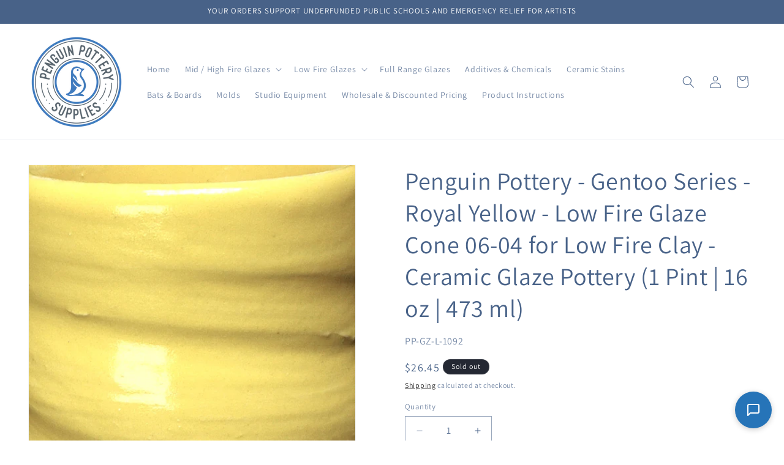

--- FILE ---
content_type: text/html; charset=utf-8
request_url: https://www.penguinpottery.com/products/penguin-pottery-gentoo-series-royal-yellow-low-fire-glaze-cone-06-04-for-low-fire-clay-ceramic-glaze-pottery-1-pint-16-oz-473-ml
body_size: 35018
content:
<!doctype html>
<html class="js" lang="en">
  <head>
    <meta charset="utf-8">
    <meta http-equiv="X-UA-Compatible" content="IE=edge">
    <meta name="viewport" content="width=device-width,initial-scale=1">
    <meta name="theme-color" content="">
    <link rel="canonical" href="https://www.penguinpottery.com/products/penguin-pottery-gentoo-series-royal-yellow-low-fire-glaze-cone-06-04-for-low-fire-clay-ceramic-glaze-pottery-1-pint-16-oz-473-ml"><link rel="preconnect" href="https://fonts.shopifycdn.com" crossorigin><title>
      Penguin Pottery - Gentoo Series - Royal Yellow - Low Fire Glaze Cone 0
</title>

    
      <meta name="description" content="Penguin Pottery’s glazes offer a huge range of effects to choose from: vivid, bright, smooth, glossy, textured, satin, matte; opaque, semi-opaque, semi-translucent, translucent, flowing, non-flowing. Our low fire glazes are perfect for school projects, classrooms, studios, and potters who do not fire at high temperatur">
    

    

<meta property="og:site_name" content="Penguin Pottery">
<meta property="og:url" content="https://www.penguinpottery.com/products/penguin-pottery-gentoo-series-royal-yellow-low-fire-glaze-cone-06-04-for-low-fire-clay-ceramic-glaze-pottery-1-pint-16-oz-473-ml">
<meta property="og:title" content="Penguin Pottery - Gentoo Series - Royal Yellow - Low Fire Glaze Cone 0">
<meta property="og:type" content="product">
<meta property="og:description" content="Penguin Pottery’s glazes offer a huge range of effects to choose from: vivid, bright, smooth, glossy, textured, satin, matte; opaque, semi-opaque, semi-translucent, translucent, flowing, non-flowing. Our low fire glazes are perfect for school projects, classrooms, studios, and potters who do not fire at high temperatur"><meta property="og:image" content="http://www.penguinpottery.com/cdn/shop/files/71l8B6VFleL.jpg?v=1754503488">
  <meta property="og:image:secure_url" content="https://www.penguinpottery.com/cdn/shop/files/71l8B6VFleL.jpg?v=1754503488">
  <meta property="og:image:width" content="2000">
  <meta property="og:image:height" content="2000"><meta property="og:price:amount" content="26.45">
  <meta property="og:price:currency" content="USD"><meta name="twitter:card" content="summary_large_image">
<meta name="twitter:title" content="Penguin Pottery - Gentoo Series - Royal Yellow - Low Fire Glaze Cone 0">
<meta name="twitter:description" content="Penguin Pottery’s glazes offer a huge range of effects to choose from: vivid, bright, smooth, glossy, textured, satin, matte; opaque, semi-opaque, semi-translucent, translucent, flowing, non-flowing. Our low fire glazes are perfect for school projects, classrooms, studios, and potters who do not fire at high temperatur">


    <script src="//www.penguinpottery.com/cdn/shop/t/39/assets/constants.js?v=132983761750457495441742925203" defer="defer"></script>
    <script src="//www.penguinpottery.com/cdn/shop/t/39/assets/pubsub.js?v=25310214064522200911742925204" defer="defer"></script>
    <script src="//www.penguinpottery.com/cdn/shop/t/39/assets/global.js?v=184345515105158409801742925203" defer="defer"></script>
    <script src="//www.penguinpottery.com/cdn/shop/t/39/assets/details-disclosure.js?v=13653116266235556501742925203" defer="defer"></script>
    <script src="//www.penguinpottery.com/cdn/shop/t/39/assets/details-modal.js?v=25581673532751508451742925203" defer="defer"></script>
    <script src="//www.penguinpottery.com/cdn/shop/t/39/assets/search-form.js?v=133129549252120666541742925204" defer="defer"></script><!-- OutlinkStickyBtn CODE Start --><!-- OutlinkStickyBtn END --> <script>window.performance && window.performance.mark && window.performance.mark('shopify.content_for_header.start');</script><meta name="google-site-verification" content="57nakI2tzQQ7eKiiT78DQliq1fZ1Si8op-4v9TsEm3g">
<meta id="shopify-digital-wallet" name="shopify-digital-wallet" content="/32180011052/digital_wallets/dialog">
<meta name="shopify-checkout-api-token" content="6b936413c12382c0c8b4cc1c62699387">
<link rel="alternate" type="application/json+oembed" href="https://www.penguinpottery.com/products/penguin-pottery-gentoo-series-royal-yellow-low-fire-glaze-cone-06-04-for-low-fire-clay-ceramic-glaze-pottery-1-pint-16-oz-473-ml.oembed">
<script async="async" src="/checkouts/internal/preloads.js?locale=en-US"></script>
<link rel="preconnect" href="https://shop.app" crossorigin="anonymous">
<script async="async" src="https://shop.app/checkouts/internal/preloads.js?locale=en-US&shop_id=32180011052" crossorigin="anonymous"></script>
<script id="apple-pay-shop-capabilities" type="application/json">{"shopId":32180011052,"countryCode":"US","currencyCode":"USD","merchantCapabilities":["supports3DS"],"merchantId":"gid:\/\/shopify\/Shop\/32180011052","merchantName":"Penguin Pottery","requiredBillingContactFields":["postalAddress","email"],"requiredShippingContactFields":["postalAddress","email"],"shippingType":"shipping","supportedNetworks":["visa","masterCard","amex","discover","elo","jcb"],"total":{"type":"pending","label":"Penguin Pottery","amount":"1.00"},"shopifyPaymentsEnabled":true,"supportsSubscriptions":true}</script>
<script id="shopify-features" type="application/json">{"accessToken":"6b936413c12382c0c8b4cc1c62699387","betas":["rich-media-storefront-analytics"],"domain":"www.penguinpottery.com","predictiveSearch":true,"shopId":32180011052,"locale":"en"}</script>
<script>var Shopify = Shopify || {};
Shopify.shop = "penguinpottery.myshopify.com";
Shopify.locale = "en";
Shopify.currency = {"active":"USD","rate":"1.0"};
Shopify.country = "US";
Shopify.theme = {"name":"Dawn - Live Version","id":145316118680,"schema_name":"Dawn","schema_version":"15.3.0","theme_store_id":887,"role":"main"};
Shopify.theme.handle = "null";
Shopify.theme.style = {"id":null,"handle":null};
Shopify.cdnHost = "www.penguinpottery.com/cdn";
Shopify.routes = Shopify.routes || {};
Shopify.routes.root = "/";</script>
<script type="module">!function(o){(o.Shopify=o.Shopify||{}).modules=!0}(window);</script>
<script>!function(o){function n(){var o=[];function n(){o.push(Array.prototype.slice.apply(arguments))}return n.q=o,n}var t=o.Shopify=o.Shopify||{};t.loadFeatures=n(),t.autoloadFeatures=n()}(window);</script>
<script>
  window.ShopifyPay = window.ShopifyPay || {};
  window.ShopifyPay.apiHost = "shop.app\/pay";
  window.ShopifyPay.redirectState = null;
</script>
<script id="shop-js-analytics" type="application/json">{"pageType":"product"}</script>
<script defer="defer" async type="module" src="//www.penguinpottery.com/cdn/shopifycloud/shop-js/modules/v2/client.init-shop-cart-sync_BT-GjEfc.en.esm.js"></script>
<script defer="defer" async type="module" src="//www.penguinpottery.com/cdn/shopifycloud/shop-js/modules/v2/chunk.common_D58fp_Oc.esm.js"></script>
<script defer="defer" async type="module" src="//www.penguinpottery.com/cdn/shopifycloud/shop-js/modules/v2/chunk.modal_xMitdFEc.esm.js"></script>
<script type="module">
  await import("//www.penguinpottery.com/cdn/shopifycloud/shop-js/modules/v2/client.init-shop-cart-sync_BT-GjEfc.en.esm.js");
await import("//www.penguinpottery.com/cdn/shopifycloud/shop-js/modules/v2/chunk.common_D58fp_Oc.esm.js");
await import("//www.penguinpottery.com/cdn/shopifycloud/shop-js/modules/v2/chunk.modal_xMitdFEc.esm.js");

  window.Shopify.SignInWithShop?.initShopCartSync?.({"fedCMEnabled":true,"windoidEnabled":true});

</script>
<script>
  window.Shopify = window.Shopify || {};
  if (!window.Shopify.featureAssets) window.Shopify.featureAssets = {};
  window.Shopify.featureAssets['shop-js'] = {"shop-cart-sync":["modules/v2/client.shop-cart-sync_DZOKe7Ll.en.esm.js","modules/v2/chunk.common_D58fp_Oc.esm.js","modules/v2/chunk.modal_xMitdFEc.esm.js"],"init-fed-cm":["modules/v2/client.init-fed-cm_B6oLuCjv.en.esm.js","modules/v2/chunk.common_D58fp_Oc.esm.js","modules/v2/chunk.modal_xMitdFEc.esm.js"],"shop-cash-offers":["modules/v2/client.shop-cash-offers_D2sdYoxE.en.esm.js","modules/v2/chunk.common_D58fp_Oc.esm.js","modules/v2/chunk.modal_xMitdFEc.esm.js"],"shop-login-button":["modules/v2/client.shop-login-button_QeVjl5Y3.en.esm.js","modules/v2/chunk.common_D58fp_Oc.esm.js","modules/v2/chunk.modal_xMitdFEc.esm.js"],"pay-button":["modules/v2/client.pay-button_DXTOsIq6.en.esm.js","modules/v2/chunk.common_D58fp_Oc.esm.js","modules/v2/chunk.modal_xMitdFEc.esm.js"],"shop-button":["modules/v2/client.shop-button_DQZHx9pm.en.esm.js","modules/v2/chunk.common_D58fp_Oc.esm.js","modules/v2/chunk.modal_xMitdFEc.esm.js"],"avatar":["modules/v2/client.avatar_BTnouDA3.en.esm.js"],"init-windoid":["modules/v2/client.init-windoid_CR1B-cfM.en.esm.js","modules/v2/chunk.common_D58fp_Oc.esm.js","modules/v2/chunk.modal_xMitdFEc.esm.js"],"init-shop-for-new-customer-accounts":["modules/v2/client.init-shop-for-new-customer-accounts_C_vY_xzh.en.esm.js","modules/v2/client.shop-login-button_QeVjl5Y3.en.esm.js","modules/v2/chunk.common_D58fp_Oc.esm.js","modules/v2/chunk.modal_xMitdFEc.esm.js"],"init-shop-email-lookup-coordinator":["modules/v2/client.init-shop-email-lookup-coordinator_BI7n9ZSv.en.esm.js","modules/v2/chunk.common_D58fp_Oc.esm.js","modules/v2/chunk.modal_xMitdFEc.esm.js"],"init-shop-cart-sync":["modules/v2/client.init-shop-cart-sync_BT-GjEfc.en.esm.js","modules/v2/chunk.common_D58fp_Oc.esm.js","modules/v2/chunk.modal_xMitdFEc.esm.js"],"shop-toast-manager":["modules/v2/client.shop-toast-manager_DiYdP3xc.en.esm.js","modules/v2/chunk.common_D58fp_Oc.esm.js","modules/v2/chunk.modal_xMitdFEc.esm.js"],"init-customer-accounts":["modules/v2/client.init-customer-accounts_D9ZNqS-Q.en.esm.js","modules/v2/client.shop-login-button_QeVjl5Y3.en.esm.js","modules/v2/chunk.common_D58fp_Oc.esm.js","modules/v2/chunk.modal_xMitdFEc.esm.js"],"init-customer-accounts-sign-up":["modules/v2/client.init-customer-accounts-sign-up_iGw4briv.en.esm.js","modules/v2/client.shop-login-button_QeVjl5Y3.en.esm.js","modules/v2/chunk.common_D58fp_Oc.esm.js","modules/v2/chunk.modal_xMitdFEc.esm.js"],"shop-follow-button":["modules/v2/client.shop-follow-button_CqMgW2wH.en.esm.js","modules/v2/chunk.common_D58fp_Oc.esm.js","modules/v2/chunk.modal_xMitdFEc.esm.js"],"checkout-modal":["modules/v2/client.checkout-modal_xHeaAweL.en.esm.js","modules/v2/chunk.common_D58fp_Oc.esm.js","modules/v2/chunk.modal_xMitdFEc.esm.js"],"shop-login":["modules/v2/client.shop-login_D91U-Q7h.en.esm.js","modules/v2/chunk.common_D58fp_Oc.esm.js","modules/v2/chunk.modal_xMitdFEc.esm.js"],"lead-capture":["modules/v2/client.lead-capture_BJmE1dJe.en.esm.js","modules/v2/chunk.common_D58fp_Oc.esm.js","modules/v2/chunk.modal_xMitdFEc.esm.js"],"payment-terms":["modules/v2/client.payment-terms_Ci9AEqFq.en.esm.js","modules/v2/chunk.common_D58fp_Oc.esm.js","modules/v2/chunk.modal_xMitdFEc.esm.js"]};
</script>
<script id="__st">var __st={"a":32180011052,"offset":-18000,"reqid":"c01f6c53-aa94-4c96-9b04-95f1cc626985-1769088741","pageurl":"www.penguinpottery.com\/products\/penguin-pottery-gentoo-series-royal-yellow-low-fire-glaze-cone-06-04-for-low-fire-clay-ceramic-glaze-pottery-1-pint-16-oz-473-ml","u":"21497d93a85f","p":"product","rtyp":"product","rid":7378688311448};</script>
<script>window.ShopifyPaypalV4VisibilityTracking = true;</script>
<script id="captcha-bootstrap">!function(){'use strict';const t='contact',e='account',n='new_comment',o=[[t,t],['blogs',n],['comments',n],[t,'customer']],c=[[e,'customer_login'],[e,'guest_login'],[e,'recover_customer_password'],[e,'create_customer']],r=t=>t.map((([t,e])=>`form[action*='/${t}']:not([data-nocaptcha='true']) input[name='form_type'][value='${e}']`)).join(','),a=t=>()=>t?[...document.querySelectorAll(t)].map((t=>t.form)):[];function s(){const t=[...o],e=r(t);return a(e)}const i='password',u='form_key',d=['recaptcha-v3-token','g-recaptcha-response','h-captcha-response',i],f=()=>{try{return window.sessionStorage}catch{return}},m='__shopify_v',_=t=>t.elements[u];function p(t,e,n=!1){try{const o=window.sessionStorage,c=JSON.parse(o.getItem(e)),{data:r}=function(t){const{data:e,action:n}=t;return t[m]||n?{data:e,action:n}:{data:t,action:n}}(c);for(const[e,n]of Object.entries(r))t.elements[e]&&(t.elements[e].value=n);n&&o.removeItem(e)}catch(o){console.error('form repopulation failed',{error:o})}}const l='form_type',E='cptcha';function T(t){t.dataset[E]=!0}const w=window,h=w.document,L='Shopify',v='ce_forms',y='captcha';let A=!1;((t,e)=>{const n=(g='f06e6c50-85a8-45c8-87d0-21a2b65856fe',I='https://cdn.shopify.com/shopifycloud/storefront-forms-hcaptcha/ce_storefront_forms_captcha_hcaptcha.v1.5.2.iife.js',D={infoText:'Protected by hCaptcha',privacyText:'Privacy',termsText:'Terms'},(t,e,n)=>{const o=w[L][v],c=o.bindForm;if(c)return c(t,g,e,D).then(n);var r;o.q.push([[t,g,e,D],n]),r=I,A||(h.body.append(Object.assign(h.createElement('script'),{id:'captcha-provider',async:!0,src:r})),A=!0)});var g,I,D;w[L]=w[L]||{},w[L][v]=w[L][v]||{},w[L][v].q=[],w[L][y]=w[L][y]||{},w[L][y].protect=function(t,e){n(t,void 0,e),T(t)},Object.freeze(w[L][y]),function(t,e,n,w,h,L){const[v,y,A,g]=function(t,e,n){const i=e?o:[],u=t?c:[],d=[...i,...u],f=r(d),m=r(i),_=r(d.filter((([t,e])=>n.includes(e))));return[a(f),a(m),a(_),s()]}(w,h,L),I=t=>{const e=t.target;return e instanceof HTMLFormElement?e:e&&e.form},D=t=>v().includes(t);t.addEventListener('submit',(t=>{const e=I(t);if(!e)return;const n=D(e)&&!e.dataset.hcaptchaBound&&!e.dataset.recaptchaBound,o=_(e),c=g().includes(e)&&(!o||!o.value);(n||c)&&t.preventDefault(),c&&!n&&(function(t){try{if(!f())return;!function(t){const e=f();if(!e)return;const n=_(t);if(!n)return;const o=n.value;o&&e.removeItem(o)}(t);const e=Array.from(Array(32),(()=>Math.random().toString(36)[2])).join('');!function(t,e){_(t)||t.append(Object.assign(document.createElement('input'),{type:'hidden',name:u})),t.elements[u].value=e}(t,e),function(t,e){const n=f();if(!n)return;const o=[...t.querySelectorAll(`input[type='${i}']`)].map((({name:t})=>t)),c=[...d,...o],r={};for(const[a,s]of new FormData(t).entries())c.includes(a)||(r[a]=s);n.setItem(e,JSON.stringify({[m]:1,action:t.action,data:r}))}(t,e)}catch(e){console.error('failed to persist form',e)}}(e),e.submit())}));const S=(t,e)=>{t&&!t.dataset[E]&&(n(t,e.some((e=>e===t))),T(t))};for(const o of['focusin','change'])t.addEventListener(o,(t=>{const e=I(t);D(e)&&S(e,y())}));const B=e.get('form_key'),M=e.get(l),P=B&&M;t.addEventListener('DOMContentLoaded',(()=>{const t=y();if(P)for(const e of t)e.elements[l].value===M&&p(e,B);[...new Set([...A(),...v().filter((t=>'true'===t.dataset.shopifyCaptcha))])].forEach((e=>S(e,t)))}))}(h,new URLSearchParams(w.location.search),n,t,e,['guest_login'])})(!0,!0)}();</script>
<script integrity="sha256-4kQ18oKyAcykRKYeNunJcIwy7WH5gtpwJnB7kiuLZ1E=" data-source-attribution="shopify.loadfeatures" defer="defer" src="//www.penguinpottery.com/cdn/shopifycloud/storefront/assets/storefront/load_feature-a0a9edcb.js" crossorigin="anonymous"></script>
<script crossorigin="anonymous" defer="defer" src="//www.penguinpottery.com/cdn/shopifycloud/storefront/assets/shopify_pay/storefront-65b4c6d7.js?v=20250812"></script>
<script data-source-attribution="shopify.dynamic_checkout.dynamic.init">var Shopify=Shopify||{};Shopify.PaymentButton=Shopify.PaymentButton||{isStorefrontPortableWallets:!0,init:function(){window.Shopify.PaymentButton.init=function(){};var t=document.createElement("script");t.src="https://www.penguinpottery.com/cdn/shopifycloud/portable-wallets/latest/portable-wallets.en.js",t.type="module",document.head.appendChild(t)}};
</script>
<script data-source-attribution="shopify.dynamic_checkout.buyer_consent">
  function portableWalletsHideBuyerConsent(e){var t=document.getElementById("shopify-buyer-consent"),n=document.getElementById("shopify-subscription-policy-button");t&&n&&(t.classList.add("hidden"),t.setAttribute("aria-hidden","true"),n.removeEventListener("click",e))}function portableWalletsShowBuyerConsent(e){var t=document.getElementById("shopify-buyer-consent"),n=document.getElementById("shopify-subscription-policy-button");t&&n&&(t.classList.remove("hidden"),t.removeAttribute("aria-hidden"),n.addEventListener("click",e))}window.Shopify?.PaymentButton&&(window.Shopify.PaymentButton.hideBuyerConsent=portableWalletsHideBuyerConsent,window.Shopify.PaymentButton.showBuyerConsent=portableWalletsShowBuyerConsent);
</script>
<script data-source-attribution="shopify.dynamic_checkout.cart.bootstrap">document.addEventListener("DOMContentLoaded",(function(){function t(){return document.querySelector("shopify-accelerated-checkout-cart, shopify-accelerated-checkout")}if(t())Shopify.PaymentButton.init();else{new MutationObserver((function(e,n){t()&&(Shopify.PaymentButton.init(),n.disconnect())})).observe(document.body,{childList:!0,subtree:!0})}}));
</script>
<script id='scb4127' type='text/javascript' async='' src='https://www.penguinpottery.com/cdn/shopifycloud/privacy-banner/storefront-banner.js'></script><link id="shopify-accelerated-checkout-styles" rel="stylesheet" media="screen" href="https://www.penguinpottery.com/cdn/shopifycloud/portable-wallets/latest/accelerated-checkout-backwards-compat.css" crossorigin="anonymous">
<style id="shopify-accelerated-checkout-cart">
        #shopify-buyer-consent {
  margin-top: 1em;
  display: inline-block;
  width: 100%;
}

#shopify-buyer-consent.hidden {
  display: none;
}

#shopify-subscription-policy-button {
  background: none;
  border: none;
  padding: 0;
  text-decoration: underline;
  font-size: inherit;
  cursor: pointer;
}

#shopify-subscription-policy-button::before {
  box-shadow: none;
}

      </style>
<script id="sections-script" data-sections="header" defer="defer" src="//www.penguinpottery.com/cdn/shop/t/39/compiled_assets/scripts.js?v=1048"></script>
<script>window.performance && window.performance.mark && window.performance.mark('shopify.content_for_header.end');</script>


    <style data-shopify>
      @font-face {
  font-family: Assistant;
  font-weight: 400;
  font-style: normal;
  font-display: swap;
  src: url("//www.penguinpottery.com/cdn/fonts/assistant/assistant_n4.9120912a469cad1cc292572851508ca49d12e768.woff2") format("woff2"),
       url("//www.penguinpottery.com/cdn/fonts/assistant/assistant_n4.6e9875ce64e0fefcd3f4446b7ec9036b3ddd2985.woff") format("woff");
}

      @font-face {
  font-family: Assistant;
  font-weight: 700;
  font-style: normal;
  font-display: swap;
  src: url("//www.penguinpottery.com/cdn/fonts/assistant/assistant_n7.bf44452348ec8b8efa3aa3068825305886b1c83c.woff2") format("woff2"),
       url("//www.penguinpottery.com/cdn/fonts/assistant/assistant_n7.0c887fee83f6b3bda822f1150b912c72da0f7b64.woff") format("woff");
}

      
      
      @font-face {
  font-family: Assistant;
  font-weight: 400;
  font-style: normal;
  font-display: swap;
  src: url("//www.penguinpottery.com/cdn/fonts/assistant/assistant_n4.9120912a469cad1cc292572851508ca49d12e768.woff2") format("woff2"),
       url("//www.penguinpottery.com/cdn/fonts/assistant/assistant_n4.6e9875ce64e0fefcd3f4446b7ec9036b3ddd2985.woff") format("woff");
}


      
        :root,
        .color-background-1 {
          --color-background: 255,255,255;
        
          --gradient-background: #ffffff;
        

        

        --color-foreground: 72,98,136;
        --color-background-contrast: 191,191,191;
        --color-shadow: 18,18,18;
        --color-button: 72,98,136;
        --color-button-text: 255,255,255;
        --color-secondary-button: 255,255,255;
        --color-secondary-button-text: 18,18,18;
        --color-link: 18,18,18;
        --color-badge-foreground: 72,98,136;
        --color-badge-background: 255,255,255;
        --color-badge-border: 72,98,136;
        --payment-terms-background-color: rgb(255 255 255);
      }
      
        
        .color-background-2 {
          --color-background: 243,243,243;
        
          --gradient-background: #f3f3f3;
        

        

        --color-foreground: 18,18,18;
        --color-background-contrast: 179,179,179;
        --color-shadow: 18,18,18;
        --color-button: 18,18,18;
        --color-button-text: 243,243,243;
        --color-secondary-button: 243,243,243;
        --color-secondary-button-text: 18,18,18;
        --color-link: 18,18,18;
        --color-badge-foreground: 18,18,18;
        --color-badge-background: 243,243,243;
        --color-badge-border: 18,18,18;
        --payment-terms-background-color: rgb(243 243 243);
      }
      
        
        .color-inverse {
          --color-background: 36,40,51;
        
          --gradient-background: #242833;
        

        

        --color-foreground: 255,255,255;
        --color-background-contrast: 47,52,66;
        --color-shadow: 18,18,18;
        --color-button: 255,255,255;
        --color-button-text: 0,0,0;
        --color-secondary-button: 36,40,51;
        --color-secondary-button-text: 255,255,255;
        --color-link: 255,255,255;
        --color-badge-foreground: 255,255,255;
        --color-badge-background: 36,40,51;
        --color-badge-border: 255,255,255;
        --payment-terms-background-color: rgb(36 40 51);
      }
      
        
        .color-accent-1 {
          --color-background: 18,18,18;
        
          --gradient-background: #121212;
        

        

        --color-foreground: 255,255,255;
        --color-background-contrast: 146,146,146;
        --color-shadow: 18,18,18;
        --color-button: 255,255,255;
        --color-button-text: 18,18,18;
        --color-secondary-button: 18,18,18;
        --color-secondary-button-text: 255,255,255;
        --color-link: 255,255,255;
        --color-badge-foreground: 255,255,255;
        --color-badge-background: 18,18,18;
        --color-badge-border: 255,255,255;
        --payment-terms-background-color: rgb(18 18 18);
      }
      
        
        .color-accent-2 {
          --color-background: 72,98,136;
        
          --gradient-background: #486288;
        

        

        --color-foreground: 255,255,255;
        --color-background-contrast: 28,38,53;
        --color-shadow: 18,18,18;
        --color-button: 255,255,255;
        --color-button-text: 51,79,180;
        --color-secondary-button: 72,98,136;
        --color-secondary-button-text: 255,255,255;
        --color-link: 255,255,255;
        --color-badge-foreground: 255,255,255;
        --color-badge-background: 72,98,136;
        --color-badge-border: 255,255,255;
        --payment-terms-background-color: rgb(72 98 136);
      }
      
        
        .color-scheme-863b45ca-1bef-4b5f-b4aa-91963a230486 {
          --color-background: 5,169,199;
        
          --gradient-background: #05a9c7;
        

        

        --color-foreground: 246,242,246;
        --color-background-contrast: 2,63,75;
        --color-shadow: 18,18,18;
        --color-button: 234,211,226;
        --color-button-text: 246,242,246;
        --color-secondary-button: 5,169,199;
        --color-secondary-button-text: 255,255,255;
        --color-link: 255,255,255;
        --color-badge-foreground: 246,242,246;
        --color-badge-background: 5,169,199;
        --color-badge-border: 246,242,246;
        --payment-terms-background-color: rgb(5 169 199);
      }
      
        
        .color-scheme-9e61d9c6-26c7-4999-9c8f-86da2746fa5d {
          --color-background: 181,205,239;
        
          --gradient-background: #b5cdef;
        

        

        --color-foreground: 63,86,119;
        --color-background-contrast: 76,134,216;
        --color-shadow: 18,18,18;
        --color-button: 63,86,119;
        --color-button-text: 255,255,255;
        --color-secondary-button: 181,205,239;
        --color-secondary-button-text: 255,255,255;
        --color-link: 255,255,255;
        --color-badge-foreground: 63,86,119;
        --color-badge-background: 181,205,239;
        --color-badge-border: 63,86,119;
        --payment-terms-background-color: rgb(181 205 239);
      }
      
        
        .color-scheme-7b9d9b07-44cf-469d-9e4a-01ab84108c93 {
          --color-background: 239,228,236;
        
          --gradient-background: #efe4ec;
        

        

        --color-foreground: 5,169,199;
        --color-background-contrast: 192,148,180;
        --color-shadow: 18,18,18;
        --color-button: 255,103,0;
        --color-button-text: 255,255,255;
        --color-secondary-button: 239,228,236;
        --color-secondary-button-text: 18,18,18;
        --color-link: 18,18,18;
        --color-badge-foreground: 5,169,199;
        --color-badge-background: 239,228,236;
        --color-badge-border: 5,169,199;
        --payment-terms-background-color: rgb(239 228 236);
      }
      
        
        .color-scheme-252e42a9-3775-4734-8a64-e959facc84d4 {
          --color-background: 228,208,184;
        
          --gradient-background: #e4d0b8;
        

        

        --color-foreground: 63,86,119;
        --color-background-contrast: 193,147,92;
        --color-shadow: 18,18,18;
        --color-button: 63,86,119;
        --color-button-text: 255,255,255;
        --color-secondary-button: 228,208,184;
        --color-secondary-button-text: 18,18,18;
        --color-link: 18,18,18;
        --color-badge-foreground: 63,86,119;
        --color-badge-background: 228,208,184;
        --color-badge-border: 63,86,119;
        --payment-terms-background-color: rgb(228 208 184);
      }
      
        
        .color-scheme-833c8ab1-b559-4df3-bc60-501706535eba {
          --color-background: 243,153,90;
        
          --gradient-background: #f3995a;
        

        

        --color-foreground: 63,86,119;
        --color-background-contrast: 192,87,14;
        --color-shadow: 18,18,18;
        --color-button: 63,86,119;
        --color-button-text: 255,255,255;
        --color-secondary-button: 243,153,90;
        --color-secondary-button-text: 94,96,157;
        --color-link: 94,96,157;
        --color-badge-foreground: 63,86,119;
        --color-badge-background: 243,153,90;
        --color-badge-border: 63,86,119;
        --payment-terms-background-color: rgb(243 153 90);
      }
      

      body, .color-background-1, .color-background-2, .color-inverse, .color-accent-1, .color-accent-2, .color-scheme-863b45ca-1bef-4b5f-b4aa-91963a230486, .color-scheme-9e61d9c6-26c7-4999-9c8f-86da2746fa5d, .color-scheme-7b9d9b07-44cf-469d-9e4a-01ab84108c93, .color-scheme-252e42a9-3775-4734-8a64-e959facc84d4, .color-scheme-833c8ab1-b559-4df3-bc60-501706535eba {
        color: rgba(var(--color-foreground), 0.75);
        background-color: rgb(var(--color-background));
      }

      :root {
        --font-body-family: Assistant, sans-serif;
        --font-body-style: normal;
        --font-body-weight: 400;
        --font-body-weight-bold: 700;

        --font-heading-family: Assistant, sans-serif;
        --font-heading-style: normal;
        --font-heading-weight: 400;

        --font-body-scale: 1.0;
        --font-heading-scale: 1.0;

        --media-padding: px;
        --media-border-opacity: 0.05;
        --media-border-width: 1px;
        --media-radius: 0px;
        --media-shadow-opacity: 0.0;
        --media-shadow-horizontal-offset: 0px;
        --media-shadow-vertical-offset: 0px;
        --media-shadow-blur-radius: 5px;
        --media-shadow-visible: 0;

        --page-width: 160rem;
        --page-width-margin: 0rem;

        --product-card-image-padding: 0.0rem;
        --product-card-corner-radius: 0.0rem;
        --product-card-text-alignment: left;
        --product-card-border-width: 0.0rem;
        --product-card-border-opacity: 0.1;
        --product-card-shadow-opacity: 0.0;
        --product-card-shadow-visible: 0;
        --product-card-shadow-horizontal-offset: 0.0rem;
        --product-card-shadow-vertical-offset: 0.4rem;
        --product-card-shadow-blur-radius: 0.5rem;

        --collection-card-image-padding: 0.0rem;
        --collection-card-corner-radius: 0.0rem;
        --collection-card-text-alignment: left;
        --collection-card-border-width: 0.0rem;
        --collection-card-border-opacity: 0.1;
        --collection-card-shadow-opacity: 0.0;
        --collection-card-shadow-visible: 0;
        --collection-card-shadow-horizontal-offset: 0.0rem;
        --collection-card-shadow-vertical-offset: 0.4rem;
        --collection-card-shadow-blur-radius: 0.5rem;

        --blog-card-image-padding: 0.0rem;
        --blog-card-corner-radius: 0.0rem;
        --blog-card-text-alignment: left;
        --blog-card-border-width: 0.0rem;
        --blog-card-border-opacity: 0.1;
        --blog-card-shadow-opacity: 0.0;
        --blog-card-shadow-visible: 0;
        --blog-card-shadow-horizontal-offset: 0.0rem;
        --blog-card-shadow-vertical-offset: 0.4rem;
        --blog-card-shadow-blur-radius: 0.5rem;

        --badge-corner-radius: 4.0rem;

        --popup-border-width: 1px;
        --popup-border-opacity: 0.1;
        --popup-corner-radius: 0px;
        --popup-shadow-opacity: 0.0;
        --popup-shadow-horizontal-offset: 0px;
        --popup-shadow-vertical-offset: 4px;
        --popup-shadow-blur-radius: 5px;

        --drawer-border-width: 1px;
        --drawer-border-opacity: 0.1;
        --drawer-shadow-opacity: 0.0;
        --drawer-shadow-horizontal-offset: 0px;
        --drawer-shadow-vertical-offset: 4px;
        --drawer-shadow-blur-radius: 5px;

        --spacing-sections-desktop: 0px;
        --spacing-sections-mobile: 0px;

        --grid-desktop-vertical-spacing: 8px;
        --grid-desktop-horizontal-spacing: 8px;
        --grid-mobile-vertical-spacing: 4px;
        --grid-mobile-horizontal-spacing: 4px;

        --text-boxes-border-opacity: 0.1;
        --text-boxes-border-width: 0px;
        --text-boxes-radius: 0px;
        --text-boxes-shadow-opacity: 0.0;
        --text-boxes-shadow-visible: 0;
        --text-boxes-shadow-horizontal-offset: 0px;
        --text-boxes-shadow-vertical-offset: 4px;
        --text-boxes-shadow-blur-radius: 5px;

        --buttons-radius: 0px;
        --buttons-radius-outset: 0px;
        --buttons-border-width: 1px;
        --buttons-border-opacity: 1.0;
        --buttons-shadow-opacity: 0.0;
        --buttons-shadow-visible: 0;
        --buttons-shadow-horizontal-offset: 0px;
        --buttons-shadow-vertical-offset: 4px;
        --buttons-shadow-blur-radius: 5px;
        --buttons-border-offset: 0px;

        --inputs-radius: 0px;
        --inputs-border-width: 1px;
        --inputs-border-opacity: 0.55;
        --inputs-shadow-opacity: 0.0;
        --inputs-shadow-horizontal-offset: 0px;
        --inputs-margin-offset: 0px;
        --inputs-shadow-vertical-offset: 4px;
        --inputs-shadow-blur-radius: 5px;
        --inputs-radius-outset: 0px;

        --variant-pills-radius: 40px;
        --variant-pills-border-width: 1px;
        --variant-pills-border-opacity: 0.55;
        --variant-pills-shadow-opacity: 0.0;
        --variant-pills-shadow-horizontal-offset: 0px;
        --variant-pills-shadow-vertical-offset: 4px;
        --variant-pills-shadow-blur-radius: 5px;
      }

      *,
      *::before,
      *::after {
        box-sizing: inherit;
      }

      html {
        box-sizing: border-box;
        font-size: calc(var(--font-body-scale) * 62.5%);
        height: 100%;
      }

      body {
        display: grid;
        grid-template-rows: auto auto 1fr auto;
        grid-template-columns: 100%;
        min-height: 100%;
        margin: 0;
        font-size: 1.5rem;
        letter-spacing: 0.06rem;
        line-height: calc(1 + 0.8 / var(--font-body-scale));
        font-family: var(--font-body-family);
        font-style: var(--font-body-style);
        font-weight: var(--font-body-weight);
      }

      @media screen and (min-width: 750px) {
        body {
          font-size: 1.6rem;
        }
      }
    </style>

    <link href="//www.penguinpottery.com/cdn/shop/t/39/assets/base.css?v=159841507637079171801742925202" rel="stylesheet" type="text/css" media="all" />
    <link rel="stylesheet" href="//www.penguinpottery.com/cdn/shop/t/39/assets/component-cart-items.css?v=123238115697927560811742925202" media="print" onload="this.media='all'">
      <link rel="preload" as="font" href="//www.penguinpottery.com/cdn/fonts/assistant/assistant_n4.9120912a469cad1cc292572851508ca49d12e768.woff2" type="font/woff2" crossorigin>
      

      <link rel="preload" as="font" href="//www.penguinpottery.com/cdn/fonts/assistant/assistant_n4.9120912a469cad1cc292572851508ca49d12e768.woff2" type="font/woff2" crossorigin>
      
<link
        rel="stylesheet"
        href="//www.penguinpottery.com/cdn/shop/t/39/assets/component-predictive-search.css?v=118923337488134913561742925202"
        media="print"
        onload="this.media='all'"
      ><script>
      if (Shopify.designMode) {
        document.documentElement.classList.add('shopify-design-mode');
      }
    </script>
  <link href="https://monorail-edge.shopifysvc.com" rel="dns-prefetch">
<script>(function(){if ("sendBeacon" in navigator && "performance" in window) {try {var session_token_from_headers = performance.getEntriesByType('navigation')[0].serverTiming.find(x => x.name == '_s').description;} catch {var session_token_from_headers = undefined;}var session_cookie_matches = document.cookie.match(/_shopify_s=([^;]*)/);var session_token_from_cookie = session_cookie_matches && session_cookie_matches.length === 2 ? session_cookie_matches[1] : "";var session_token = session_token_from_headers || session_token_from_cookie || "";function handle_abandonment_event(e) {var entries = performance.getEntries().filter(function(entry) {return /monorail-edge.shopifysvc.com/.test(entry.name);});if (!window.abandonment_tracked && entries.length === 0) {window.abandonment_tracked = true;var currentMs = Date.now();var navigation_start = performance.timing.navigationStart;var payload = {shop_id: 32180011052,url: window.location.href,navigation_start,duration: currentMs - navigation_start,session_token,page_type: "product"};window.navigator.sendBeacon("https://monorail-edge.shopifysvc.com/v1/produce", JSON.stringify({schema_id: "online_store_buyer_site_abandonment/1.1",payload: payload,metadata: {event_created_at_ms: currentMs,event_sent_at_ms: currentMs}}));}}window.addEventListener('pagehide', handle_abandonment_event);}}());</script>
<script id="web-pixels-manager-setup">(function e(e,d,r,n,o){if(void 0===o&&(o={}),!Boolean(null===(a=null===(i=window.Shopify)||void 0===i?void 0:i.analytics)||void 0===a?void 0:a.replayQueue)){var i,a;window.Shopify=window.Shopify||{};var t=window.Shopify;t.analytics=t.analytics||{};var s=t.analytics;s.replayQueue=[],s.publish=function(e,d,r){return s.replayQueue.push([e,d,r]),!0};try{self.performance.mark("wpm:start")}catch(e){}var l=function(){var e={modern:/Edge?\/(1{2}[4-9]|1[2-9]\d|[2-9]\d{2}|\d{4,})\.\d+(\.\d+|)|Firefox\/(1{2}[4-9]|1[2-9]\d|[2-9]\d{2}|\d{4,})\.\d+(\.\d+|)|Chrom(ium|e)\/(9{2}|\d{3,})\.\d+(\.\d+|)|(Maci|X1{2}).+ Version\/(15\.\d+|(1[6-9]|[2-9]\d|\d{3,})\.\d+)([,.]\d+|)( \(\w+\)|)( Mobile\/\w+|) Safari\/|Chrome.+OPR\/(9{2}|\d{3,})\.\d+\.\d+|(CPU[ +]OS|iPhone[ +]OS|CPU[ +]iPhone|CPU IPhone OS|CPU iPad OS)[ +]+(15[._]\d+|(1[6-9]|[2-9]\d|\d{3,})[._]\d+)([._]\d+|)|Android:?[ /-](13[3-9]|1[4-9]\d|[2-9]\d{2}|\d{4,})(\.\d+|)(\.\d+|)|Android.+Firefox\/(13[5-9]|1[4-9]\d|[2-9]\d{2}|\d{4,})\.\d+(\.\d+|)|Android.+Chrom(ium|e)\/(13[3-9]|1[4-9]\d|[2-9]\d{2}|\d{4,})\.\d+(\.\d+|)|SamsungBrowser\/([2-9]\d|\d{3,})\.\d+/,legacy:/Edge?\/(1[6-9]|[2-9]\d|\d{3,})\.\d+(\.\d+|)|Firefox\/(5[4-9]|[6-9]\d|\d{3,})\.\d+(\.\d+|)|Chrom(ium|e)\/(5[1-9]|[6-9]\d|\d{3,})\.\d+(\.\d+|)([\d.]+$|.*Safari\/(?![\d.]+ Edge\/[\d.]+$))|(Maci|X1{2}).+ Version\/(10\.\d+|(1[1-9]|[2-9]\d|\d{3,})\.\d+)([,.]\d+|)( \(\w+\)|)( Mobile\/\w+|) Safari\/|Chrome.+OPR\/(3[89]|[4-9]\d|\d{3,})\.\d+\.\d+|(CPU[ +]OS|iPhone[ +]OS|CPU[ +]iPhone|CPU IPhone OS|CPU iPad OS)[ +]+(10[._]\d+|(1[1-9]|[2-9]\d|\d{3,})[._]\d+)([._]\d+|)|Android:?[ /-](13[3-9]|1[4-9]\d|[2-9]\d{2}|\d{4,})(\.\d+|)(\.\d+|)|Mobile Safari.+OPR\/([89]\d|\d{3,})\.\d+\.\d+|Android.+Firefox\/(13[5-9]|1[4-9]\d|[2-9]\d{2}|\d{4,})\.\d+(\.\d+|)|Android.+Chrom(ium|e)\/(13[3-9]|1[4-9]\d|[2-9]\d{2}|\d{4,})\.\d+(\.\d+|)|Android.+(UC? ?Browser|UCWEB|U3)[ /]?(15\.([5-9]|\d{2,})|(1[6-9]|[2-9]\d|\d{3,})\.\d+)\.\d+|SamsungBrowser\/(5\.\d+|([6-9]|\d{2,})\.\d+)|Android.+MQ{2}Browser\/(14(\.(9|\d{2,})|)|(1[5-9]|[2-9]\d|\d{3,})(\.\d+|))(\.\d+|)|K[Aa][Ii]OS\/(3\.\d+|([4-9]|\d{2,})\.\d+)(\.\d+|)/},d=e.modern,r=e.legacy,n=navigator.userAgent;return n.match(d)?"modern":n.match(r)?"legacy":"unknown"}(),u="modern"===l?"modern":"legacy",c=(null!=n?n:{modern:"",legacy:""})[u],f=function(e){return[e.baseUrl,"/wpm","/b",e.hashVersion,"modern"===e.buildTarget?"m":"l",".js"].join("")}({baseUrl:d,hashVersion:r,buildTarget:u}),m=function(e){var d=e.version,r=e.bundleTarget,n=e.surface,o=e.pageUrl,i=e.monorailEndpoint;return{emit:function(e){var a=e.status,t=e.errorMsg,s=(new Date).getTime(),l=JSON.stringify({metadata:{event_sent_at_ms:s},events:[{schema_id:"web_pixels_manager_load/3.1",payload:{version:d,bundle_target:r,page_url:o,status:a,surface:n,error_msg:t},metadata:{event_created_at_ms:s}}]});if(!i)return console&&console.warn&&console.warn("[Web Pixels Manager] No Monorail endpoint provided, skipping logging."),!1;try{return self.navigator.sendBeacon.bind(self.navigator)(i,l)}catch(e){}var u=new XMLHttpRequest;try{return u.open("POST",i,!0),u.setRequestHeader("Content-Type","text/plain"),u.send(l),!0}catch(e){return console&&console.warn&&console.warn("[Web Pixels Manager] Got an unhandled error while logging to Monorail."),!1}}}}({version:r,bundleTarget:l,surface:e.surface,pageUrl:self.location.href,monorailEndpoint:e.monorailEndpoint});try{o.browserTarget=l,function(e){var d=e.src,r=e.async,n=void 0===r||r,o=e.onload,i=e.onerror,a=e.sri,t=e.scriptDataAttributes,s=void 0===t?{}:t,l=document.createElement("script"),u=document.querySelector("head"),c=document.querySelector("body");if(l.async=n,l.src=d,a&&(l.integrity=a,l.crossOrigin="anonymous"),s)for(var f in s)if(Object.prototype.hasOwnProperty.call(s,f))try{l.dataset[f]=s[f]}catch(e){}if(o&&l.addEventListener("load",o),i&&l.addEventListener("error",i),u)u.appendChild(l);else{if(!c)throw new Error("Did not find a head or body element to append the script");c.appendChild(l)}}({src:f,async:!0,onload:function(){if(!function(){var e,d;return Boolean(null===(d=null===(e=window.Shopify)||void 0===e?void 0:e.analytics)||void 0===d?void 0:d.initialized)}()){var d=window.webPixelsManager.init(e)||void 0;if(d){var r=window.Shopify.analytics;r.replayQueue.forEach((function(e){var r=e[0],n=e[1],o=e[2];d.publishCustomEvent(r,n,o)})),r.replayQueue=[],r.publish=d.publishCustomEvent,r.visitor=d.visitor,r.initialized=!0}}},onerror:function(){return m.emit({status:"failed",errorMsg:"".concat(f," has failed to load")})},sri:function(e){var d=/^sha384-[A-Za-z0-9+/=]+$/;return"string"==typeof e&&d.test(e)}(c)?c:"",scriptDataAttributes:o}),m.emit({status:"loading"})}catch(e){m.emit({status:"failed",errorMsg:(null==e?void 0:e.message)||"Unknown error"})}}})({shopId: 32180011052,storefrontBaseUrl: "https://www.penguinpottery.com",extensionsBaseUrl: "https://extensions.shopifycdn.com/cdn/shopifycloud/web-pixels-manager",monorailEndpoint: "https://monorail-edge.shopifysvc.com/unstable/produce_batch",surface: "storefront-renderer",enabledBetaFlags: ["2dca8a86"],webPixelsConfigList: [{"id":"1810595992","configuration":"{\"pixelCode\":\"CDL8QNRC77U5ESNNUJVG\"}","eventPayloadVersion":"v1","runtimeContext":"STRICT","scriptVersion":"22e92c2ad45662f435e4801458fb78cc","type":"APP","apiClientId":4383523,"privacyPurposes":["ANALYTICS","MARKETING","SALE_OF_DATA"],"dataSharingAdjustments":{"protectedCustomerApprovalScopes":["read_customer_address","read_customer_email","read_customer_name","read_customer_personal_data","read_customer_phone"]}},{"id":"563839128","configuration":"{\"config\":\"{\\\"pixel_id\\\":\\\"AW-373266583\\\",\\\"target_country\\\":\\\"US\\\",\\\"gtag_events\\\":[{\\\"type\\\":\\\"search\\\",\\\"action_label\\\":\\\"AW-373266583\\\/ykWnCNiDhpACEJex_rEB\\\"},{\\\"type\\\":\\\"begin_checkout\\\",\\\"action_label\\\":\\\"AW-373266583\\\/DAj0CNWDhpACEJex_rEB\\\"},{\\\"type\\\":\\\"view_item\\\",\\\"action_label\\\":[\\\"AW-373266583\\\/ZO3OCM-DhpACEJex_rEB\\\",\\\"MC-4NQS69C9GX\\\"]},{\\\"type\\\":\\\"purchase\\\",\\\"action_label\\\":[\\\"AW-373266583\\\/dfhfCOuBhpACEJex_rEB\\\",\\\"MC-4NQS69C9GX\\\"]},{\\\"type\\\":\\\"page_view\\\",\\\"action_label\\\":[\\\"AW-373266583\\\/lmI4COiBhpACEJex_rEB\\\",\\\"MC-4NQS69C9GX\\\"]},{\\\"type\\\":\\\"add_payment_info\\\",\\\"action_label\\\":\\\"AW-373266583\\\/X3C1CNuDhpACEJex_rEB\\\"},{\\\"type\\\":\\\"add_to_cart\\\",\\\"action_label\\\":\\\"AW-373266583\\\/KB4DCNKDhpACEJex_rEB\\\"}],\\\"enable_monitoring_mode\\\":false}\"}","eventPayloadVersion":"v1","runtimeContext":"OPEN","scriptVersion":"b2a88bafab3e21179ed38636efcd8a93","type":"APP","apiClientId":1780363,"privacyPurposes":[],"dataSharingAdjustments":{"protectedCustomerApprovalScopes":["read_customer_address","read_customer_email","read_customer_name","read_customer_personal_data","read_customer_phone"]}},{"id":"138936472","configuration":"{\"pixel_id\":\"930816431068951\",\"pixel_type\":\"facebook_pixel\",\"metaapp_system_user_token\":\"-\"}","eventPayloadVersion":"v1","runtimeContext":"OPEN","scriptVersion":"ca16bc87fe92b6042fbaa3acc2fbdaa6","type":"APP","apiClientId":2329312,"privacyPurposes":["ANALYTICS","MARKETING","SALE_OF_DATA"],"dataSharingAdjustments":{"protectedCustomerApprovalScopes":["read_customer_address","read_customer_email","read_customer_name","read_customer_personal_data","read_customer_phone"]}},{"id":"63668376","eventPayloadVersion":"1","runtimeContext":"LAX","scriptVersion":"1","type":"CUSTOM","privacyPurposes":["ANALYTICS","MARKETING","SALE_OF_DATA"],"name":"heatmap-pixel"},{"id":"shopify-app-pixel","configuration":"{}","eventPayloadVersion":"v1","runtimeContext":"STRICT","scriptVersion":"0450","apiClientId":"shopify-pixel","type":"APP","privacyPurposes":["ANALYTICS","MARKETING"]},{"id":"shopify-custom-pixel","eventPayloadVersion":"v1","runtimeContext":"LAX","scriptVersion":"0450","apiClientId":"shopify-pixel","type":"CUSTOM","privacyPurposes":["ANALYTICS","MARKETING"]}],isMerchantRequest: false,initData: {"shop":{"name":"Penguin Pottery","paymentSettings":{"currencyCode":"USD"},"myshopifyDomain":"penguinpottery.myshopify.com","countryCode":"US","storefrontUrl":"https:\/\/www.penguinpottery.com"},"customer":null,"cart":null,"checkout":null,"productVariants":[{"price":{"amount":26.45,"currencyCode":"USD"},"product":{"title":"Penguin Pottery - Gentoo Series - Royal Yellow - Low Fire Glaze Cone 06-04 for Low Fire Clay - Ceramic Glaze Pottery (1 Pint | 16 oz | 473 ml)","vendor":"Penguin Pottery","id":"7378688311448","untranslatedTitle":"Penguin Pottery - Gentoo Series - Royal Yellow - Low Fire Glaze Cone 06-04 for Low Fire Clay - Ceramic Glaze Pottery (1 Pint | 16 oz | 473 ml)","url":"\/products\/penguin-pottery-gentoo-series-royal-yellow-low-fire-glaze-cone-06-04-for-low-fire-clay-ceramic-glaze-pottery-1-pint-16-oz-473-ml","type":"Pottery Supplies"},"id":"41998585823384","image":{"src":"\/\/www.penguinpottery.com\/cdn\/shop\/files\/71l8B6VFleL.jpg?v=1754503488"},"sku":"PP-GZ-L-1092","title":"Default Title","untranslatedTitle":"Default Title"}],"purchasingCompany":null},},"https://www.penguinpottery.com/cdn","fcfee988w5aeb613cpc8e4bc33m6693e112",{"modern":"","legacy":""},{"shopId":"32180011052","storefrontBaseUrl":"https:\/\/www.penguinpottery.com","extensionBaseUrl":"https:\/\/extensions.shopifycdn.com\/cdn\/shopifycloud\/web-pixels-manager","surface":"storefront-renderer","enabledBetaFlags":"[\"2dca8a86\"]","isMerchantRequest":"false","hashVersion":"fcfee988w5aeb613cpc8e4bc33m6693e112","publish":"custom","events":"[[\"page_viewed\",{}],[\"product_viewed\",{\"productVariant\":{\"price\":{\"amount\":26.45,\"currencyCode\":\"USD\"},\"product\":{\"title\":\"Penguin Pottery - Gentoo Series - Royal Yellow - Low Fire Glaze Cone 06-04 for Low Fire Clay - Ceramic Glaze Pottery (1 Pint | 16 oz | 473 ml)\",\"vendor\":\"Penguin Pottery\",\"id\":\"7378688311448\",\"untranslatedTitle\":\"Penguin Pottery - Gentoo Series - Royal Yellow - Low Fire Glaze Cone 06-04 for Low Fire Clay - Ceramic Glaze Pottery (1 Pint | 16 oz | 473 ml)\",\"url\":\"\/products\/penguin-pottery-gentoo-series-royal-yellow-low-fire-glaze-cone-06-04-for-low-fire-clay-ceramic-glaze-pottery-1-pint-16-oz-473-ml\",\"type\":\"Pottery Supplies\"},\"id\":\"41998585823384\",\"image\":{\"src\":\"\/\/www.penguinpottery.com\/cdn\/shop\/files\/71l8B6VFleL.jpg?v=1754503488\"},\"sku\":\"PP-GZ-L-1092\",\"title\":\"Default Title\",\"untranslatedTitle\":\"Default Title\"}}]]"});</script><script>
  window.ShopifyAnalytics = window.ShopifyAnalytics || {};
  window.ShopifyAnalytics.meta = window.ShopifyAnalytics.meta || {};
  window.ShopifyAnalytics.meta.currency = 'USD';
  var meta = {"product":{"id":7378688311448,"gid":"gid:\/\/shopify\/Product\/7378688311448","vendor":"Penguin Pottery","type":"Pottery Supplies","handle":"penguin-pottery-gentoo-series-royal-yellow-low-fire-glaze-cone-06-04-for-low-fire-clay-ceramic-glaze-pottery-1-pint-16-oz-473-ml","variants":[{"id":41998585823384,"price":2645,"name":"Penguin Pottery - Gentoo Series - Royal Yellow - Low Fire Glaze Cone 06-04 for Low Fire Clay - Ceramic Glaze Pottery (1 Pint | 16 oz | 473 ml)","public_title":null,"sku":"PP-GZ-L-1092"}],"remote":false},"page":{"pageType":"product","resourceType":"product","resourceId":7378688311448,"requestId":"c01f6c53-aa94-4c96-9b04-95f1cc626985-1769088741"}};
  for (var attr in meta) {
    window.ShopifyAnalytics.meta[attr] = meta[attr];
  }
</script>
<script class="analytics">
  (function () {
    var customDocumentWrite = function(content) {
      var jquery = null;

      if (window.jQuery) {
        jquery = window.jQuery;
      } else if (window.Checkout && window.Checkout.$) {
        jquery = window.Checkout.$;
      }

      if (jquery) {
        jquery('body').append(content);
      }
    };

    var hasLoggedConversion = function(token) {
      if (token) {
        return document.cookie.indexOf('loggedConversion=' + token) !== -1;
      }
      return false;
    }

    var setCookieIfConversion = function(token) {
      if (token) {
        var twoMonthsFromNow = new Date(Date.now());
        twoMonthsFromNow.setMonth(twoMonthsFromNow.getMonth() + 2);

        document.cookie = 'loggedConversion=' + token + '; expires=' + twoMonthsFromNow;
      }
    }

    var trekkie = window.ShopifyAnalytics.lib = window.trekkie = window.trekkie || [];
    if (trekkie.integrations) {
      return;
    }
    trekkie.methods = [
      'identify',
      'page',
      'ready',
      'track',
      'trackForm',
      'trackLink'
    ];
    trekkie.factory = function(method) {
      return function() {
        var args = Array.prototype.slice.call(arguments);
        args.unshift(method);
        trekkie.push(args);
        return trekkie;
      };
    };
    for (var i = 0; i < trekkie.methods.length; i++) {
      var key = trekkie.methods[i];
      trekkie[key] = trekkie.factory(key);
    }
    trekkie.load = function(config) {
      trekkie.config = config || {};
      trekkie.config.initialDocumentCookie = document.cookie;
      var first = document.getElementsByTagName('script')[0];
      var script = document.createElement('script');
      script.type = 'text/javascript';
      script.onerror = function(e) {
        var scriptFallback = document.createElement('script');
        scriptFallback.type = 'text/javascript';
        scriptFallback.onerror = function(error) {
                var Monorail = {
      produce: function produce(monorailDomain, schemaId, payload) {
        var currentMs = new Date().getTime();
        var event = {
          schema_id: schemaId,
          payload: payload,
          metadata: {
            event_created_at_ms: currentMs,
            event_sent_at_ms: currentMs
          }
        };
        return Monorail.sendRequest("https://" + monorailDomain + "/v1/produce", JSON.stringify(event));
      },
      sendRequest: function sendRequest(endpointUrl, payload) {
        // Try the sendBeacon API
        if (window && window.navigator && typeof window.navigator.sendBeacon === 'function' && typeof window.Blob === 'function' && !Monorail.isIos12()) {
          var blobData = new window.Blob([payload], {
            type: 'text/plain'
          });

          if (window.navigator.sendBeacon(endpointUrl, blobData)) {
            return true;
          } // sendBeacon was not successful

        } // XHR beacon

        var xhr = new XMLHttpRequest();

        try {
          xhr.open('POST', endpointUrl);
          xhr.setRequestHeader('Content-Type', 'text/plain');
          xhr.send(payload);
        } catch (e) {
          console.log(e);
        }

        return false;
      },
      isIos12: function isIos12() {
        return window.navigator.userAgent.lastIndexOf('iPhone; CPU iPhone OS 12_') !== -1 || window.navigator.userAgent.lastIndexOf('iPad; CPU OS 12_') !== -1;
      }
    };
    Monorail.produce('monorail-edge.shopifysvc.com',
      'trekkie_storefront_load_errors/1.1',
      {shop_id: 32180011052,
      theme_id: 145316118680,
      app_name: "storefront",
      context_url: window.location.href,
      source_url: "//www.penguinpottery.com/cdn/s/trekkie.storefront.1bbfab421998800ff09850b62e84b8915387986d.min.js"});

        };
        scriptFallback.async = true;
        scriptFallback.src = '//www.penguinpottery.com/cdn/s/trekkie.storefront.1bbfab421998800ff09850b62e84b8915387986d.min.js';
        first.parentNode.insertBefore(scriptFallback, first);
      };
      script.async = true;
      script.src = '//www.penguinpottery.com/cdn/s/trekkie.storefront.1bbfab421998800ff09850b62e84b8915387986d.min.js';
      first.parentNode.insertBefore(script, first);
    };
    trekkie.load(
      {"Trekkie":{"appName":"storefront","development":false,"defaultAttributes":{"shopId":32180011052,"isMerchantRequest":null,"themeId":145316118680,"themeCityHash":"16402012163207242023","contentLanguage":"en","currency":"USD","eventMetadataId":"d774021d-237e-41eb-97ee-ef2d38edfd18"},"isServerSideCookieWritingEnabled":true,"monorailRegion":"shop_domain","enabledBetaFlags":["65f19447"]},"Session Attribution":{},"S2S":{"facebookCapiEnabled":false,"source":"trekkie-storefront-renderer","apiClientId":580111}}
    );

    var loaded = false;
    trekkie.ready(function() {
      if (loaded) return;
      loaded = true;

      window.ShopifyAnalytics.lib = window.trekkie;

      var originalDocumentWrite = document.write;
      document.write = customDocumentWrite;
      try { window.ShopifyAnalytics.merchantGoogleAnalytics.call(this); } catch(error) {};
      document.write = originalDocumentWrite;

      window.ShopifyAnalytics.lib.page(null,{"pageType":"product","resourceType":"product","resourceId":7378688311448,"requestId":"c01f6c53-aa94-4c96-9b04-95f1cc626985-1769088741","shopifyEmitted":true});

      var match = window.location.pathname.match(/checkouts\/(.+)\/(thank_you|post_purchase)/)
      var token = match? match[1]: undefined;
      if (!hasLoggedConversion(token)) {
        setCookieIfConversion(token);
        window.ShopifyAnalytics.lib.track("Viewed Product",{"currency":"USD","variantId":41998585823384,"productId":7378688311448,"productGid":"gid:\/\/shopify\/Product\/7378688311448","name":"Penguin Pottery - Gentoo Series - Royal Yellow - Low Fire Glaze Cone 06-04 for Low Fire Clay - Ceramic Glaze Pottery (1 Pint | 16 oz | 473 ml)","price":"26.45","sku":"PP-GZ-L-1092","brand":"Penguin Pottery","variant":null,"category":"Pottery Supplies","nonInteraction":true,"remote":false},undefined,undefined,{"shopifyEmitted":true});
      window.ShopifyAnalytics.lib.track("monorail:\/\/trekkie_storefront_viewed_product\/1.1",{"currency":"USD","variantId":41998585823384,"productId":7378688311448,"productGid":"gid:\/\/shopify\/Product\/7378688311448","name":"Penguin Pottery - Gentoo Series - Royal Yellow - Low Fire Glaze Cone 06-04 for Low Fire Clay - Ceramic Glaze Pottery (1 Pint | 16 oz | 473 ml)","price":"26.45","sku":"PP-GZ-L-1092","brand":"Penguin Pottery","variant":null,"category":"Pottery Supplies","nonInteraction":true,"remote":false,"referer":"https:\/\/www.penguinpottery.com\/products\/penguin-pottery-gentoo-series-royal-yellow-low-fire-glaze-cone-06-04-for-low-fire-clay-ceramic-glaze-pottery-1-pint-16-oz-473-ml"});
      }
    });


        var eventsListenerScript = document.createElement('script');
        eventsListenerScript.async = true;
        eventsListenerScript.src = "//www.penguinpottery.com/cdn/shopifycloud/storefront/assets/shop_events_listener-3da45d37.js";
        document.getElementsByTagName('head')[0].appendChild(eventsListenerScript);

})();</script>
<script
  defer
  src="https://www.penguinpottery.com/cdn/shopifycloud/perf-kit/shopify-perf-kit-3.0.4.min.js"
  data-application="storefront-renderer"
  data-shop-id="32180011052"
  data-render-region="gcp-us-central1"
  data-page-type="product"
  data-theme-instance-id="145316118680"
  data-theme-name="Dawn"
  data-theme-version="15.3.0"
  data-monorail-region="shop_domain"
  data-resource-timing-sampling-rate="10"
  data-shs="true"
  data-shs-beacon="true"
  data-shs-export-with-fetch="true"
  data-shs-logs-sample-rate="1"
  data-shs-beacon-endpoint="https://www.penguinpottery.com/api/collect"
></script>
</head>

  <body class="gradient">
    <a class="skip-to-content-link button visually-hidden" href="#MainContent">
      Skip to content
    </a><!-- BEGIN sections: header-group -->
<div id="shopify-section-sections--18678287204504__announcement-bar" class="shopify-section shopify-section-group-header-group announcement-bar-section"><link href="//www.penguinpottery.com/cdn/shop/t/39/assets/component-slideshow.css?v=17933591812325749411742925203" rel="stylesheet" type="text/css" media="all" />
<link href="//www.penguinpottery.com/cdn/shop/t/39/assets/component-slider.css?v=14039311878856620671742925203" rel="stylesheet" type="text/css" media="all" />


<div
  class="utility-bar color-accent-2 gradient utility-bar--bottom-border"
>
  <div class="page-width utility-bar__grid"><div
        class="announcement-bar"
        role="region"
        aria-label="Announcement"
        
      ><p class="announcement-bar__message h5">
            <span>YOUR ORDERS SUPPORT UNDERFUNDED PUBLIC SCHOOLS AND EMERGENCY RELIEF FOR ARTISTS</span></p></div><div class="localization-wrapper">
</div>
  </div>
</div>


</div><div id="shopify-section-sections--18678287204504__header" class="shopify-section shopify-section-group-header-group section-header"><link rel="stylesheet" href="//www.penguinpottery.com/cdn/shop/t/39/assets/component-list-menu.css?v=151968516119678728991742925202" media="print" onload="this.media='all'">
<link rel="stylesheet" href="//www.penguinpottery.com/cdn/shop/t/39/assets/component-search.css?v=165164710990765432851742925202" media="print" onload="this.media='all'">
<link rel="stylesheet" href="//www.penguinpottery.com/cdn/shop/t/39/assets/component-menu-drawer.css?v=147478906057189667651742925202" media="print" onload="this.media='all'">
<link
  rel="stylesheet"
  href="//www.penguinpottery.com/cdn/shop/t/39/assets/component-cart-notification.css?v=54116361853792938221742925202"
  media="print"
  onload="this.media='all'"
><link rel="stylesheet" href="//www.penguinpottery.com/cdn/shop/t/39/assets/component-price.css?v=70172745017360139101742925202" media="print" onload="this.media='all'"><style>
  header-drawer {
    justify-self: start;
    margin-left: -1.2rem;
  }@media screen and (min-width: 990px) {
      header-drawer {
        display: none;
      }
    }.menu-drawer-container {
    display: flex;
  }

  .list-menu {
    list-style: none;
    padding: 0;
    margin: 0;
  }

  .list-menu--inline {
    display: inline-flex;
    flex-wrap: wrap;
  }

  summary.list-menu__item {
    padding-right: 2.7rem;
  }

  .list-menu__item {
    display: flex;
    align-items: center;
    line-height: calc(1 + 0.3 / var(--font-body-scale));
  }

  .list-menu__item--link {
    text-decoration: none;
    padding-bottom: 1rem;
    padding-top: 1rem;
    line-height: calc(1 + 0.8 / var(--font-body-scale));
  }

  @media screen and (min-width: 750px) {
    .list-menu__item--link {
      padding-bottom: 0.5rem;
      padding-top: 0.5rem;
    }
  }
</style><style data-shopify>.header {
    padding: 6px 3rem 6px 3rem;
  }

  .section-header {
    position: sticky; /* This is for fixing a Safari z-index issue. PR #2147 */
    margin-bottom: 3px;
  }

  @media screen and (min-width: 750px) {
    .section-header {
      margin-bottom: 4px;
    }
  }

  @media screen and (min-width: 990px) {
    .header {
      padding-top: 12px;
      padding-bottom: 12px;
    }
  }</style><script src="//www.penguinpottery.com/cdn/shop/t/39/assets/cart-notification.js?v=133508293167896966491742925202" defer="defer"></script>

<sticky-header
  
    data-sticky-type="on-scroll-up"
  
  class="header-wrapper color-background-1 gradient header-wrapper--border-bottom"
><header class="header header--middle-left header--mobile-center page-width header--has-menu header--has-account">

<header-drawer data-breakpoint="tablet">
  <details id="Details-menu-drawer-container" class="menu-drawer-container">
    <summary
      class="header__icon header__icon--menu header__icon--summary link focus-inset"
      aria-label="Menu"
    >
      <span><svg xmlns="http://www.w3.org/2000/svg" fill="none" class="icon icon-hamburger" viewBox="0 0 18 16"><path fill="currentColor" d="M1 .5a.5.5 0 1 0 0 1h15.71a.5.5 0 0 0 0-1zM.5 8a.5.5 0 0 1 .5-.5h15.71a.5.5 0 0 1 0 1H1A.5.5 0 0 1 .5 8m0 7a.5.5 0 0 1 .5-.5h15.71a.5.5 0 0 1 0 1H1a.5.5 0 0 1-.5-.5"/></svg>
<svg xmlns="http://www.w3.org/2000/svg" fill="none" class="icon icon-close" viewBox="0 0 18 17"><path fill="currentColor" d="M.865 15.978a.5.5 0 0 0 .707.707l7.433-7.431 7.579 7.282a.501.501 0 0 0 .846-.37.5.5 0 0 0-.153-.351L9.712 8.546l7.417-7.416a.5.5 0 1 0-.707-.708L8.991 7.853 1.413.573a.5.5 0 1 0-.693.72l7.563 7.268z"/></svg>
</span>
    </summary>
    <div id="menu-drawer" class="gradient menu-drawer motion-reduce color-scheme-863b45ca-1bef-4b5f-b4aa-91963a230486">
      <div class="menu-drawer__inner-container">
        <div class="menu-drawer__navigation-container">
          <nav class="menu-drawer__navigation">
            <ul class="menu-drawer__menu has-submenu list-menu" role="list"><li><a
                      id="HeaderDrawer-home"
                      href="/"
                      class="menu-drawer__menu-item list-menu__item link link--text focus-inset"
                      
                    >
                      Home
                    </a></li><li><details id="Details-menu-drawer-menu-item-2">
                      <summary
                        id="HeaderDrawer-mid-high-fire-glazes"
                        class="menu-drawer__menu-item list-menu__item link link--text focus-inset"
                      >
                        Mid / High Fire Glazes
                        <span class="svg-wrapper"><svg xmlns="http://www.w3.org/2000/svg" fill="none" class="icon icon-arrow" viewBox="0 0 14 10"><path fill="currentColor" fill-rule="evenodd" d="M8.537.808a.5.5 0 0 1 .817-.162l4 4a.5.5 0 0 1 0 .708l-4 4a.5.5 0 1 1-.708-.708L11.793 5.5H1a.5.5 0 0 1 0-1h10.793L8.646 1.354a.5.5 0 0 1-.109-.546" clip-rule="evenodd"/></svg>
</span>
                        <span class="svg-wrapper"><svg class="icon icon-caret" viewBox="0 0 10 6"><path fill="currentColor" fill-rule="evenodd" d="M9.354.646a.5.5 0 0 0-.708 0L5 4.293 1.354.646a.5.5 0 0 0-.708.708l4 4a.5.5 0 0 0 .708 0l4-4a.5.5 0 0 0 0-.708" clip-rule="evenodd"/></svg>
</span>
                      </summary>
                      <div
                        id="link-mid-high-fire-glazes"
                        class="menu-drawer__submenu has-submenu gradient motion-reduce"
                        tabindex="-1"
                      >
                        <div class="menu-drawer__inner-submenu">
                          <button class="menu-drawer__close-button link link--text focus-inset" aria-expanded="true">
                            <span class="svg-wrapper"><svg xmlns="http://www.w3.org/2000/svg" fill="none" class="icon icon-arrow" viewBox="0 0 14 10"><path fill="currentColor" fill-rule="evenodd" d="M8.537.808a.5.5 0 0 1 .817-.162l4 4a.5.5 0 0 1 0 .708l-4 4a.5.5 0 1 1-.708-.708L11.793 5.5H1a.5.5 0 0 1 0-1h10.793L8.646 1.354a.5.5 0 0 1-.109-.546" clip-rule="evenodd"/></svg>
</span>
                            Mid / High Fire Glazes
                          </button>
                          <ul class="menu-drawer__menu list-menu" role="list" tabindex="-1"><li><a
                                    id="HeaderDrawer-mid-high-fire-glazes-all-mid-fire-series"
                                    href="/collections/mid-high-fire-glazes"
                                    class="menu-drawer__menu-item link link--text list-menu__item focus-inset"
                                    
                                  >
                                    All Mid-Fire Series
                                  </a></li><li><a
                                    id="HeaderDrawer-mid-high-fire-glazes-specialty-series"
                                    href="/collections/mid-fire-specialty-series"
                                    class="menu-drawer__menu-item link link--text list-menu__item focus-inset"
                                    
                                  >
                                    Specialty Series
                                  </a></li><li><a
                                    id="HeaderDrawer-mid-high-fire-glazes-celadon-series"
                                    href="/collections/mid-fire-celadon-series"
                                    class="menu-drawer__menu-item link link--text list-menu__item focus-inset"
                                    
                                  >
                                    Celadon Series
                                  </a></li><li><a
                                    id="HeaderDrawer-mid-high-fire-glazes-opaque-series"
                                    href="/collections/mid-fire-opaque-series"
                                    class="menu-drawer__menu-item link link--text list-menu__item focus-inset"
                                    
                                  >
                                    Opaque Series
                                  </a></li><li><a
                                    id="HeaderDrawer-mid-high-fire-glazes-matte-series"
                                    href="/collections/mid-fire-matte-series"
                                    class="menu-drawer__menu-item link link--text list-menu__item focus-inset"
                                    
                                  >
                                    Matte Series
                                  </a></li></ul>
                        </div>
                      </div>
                    </details></li><li><details id="Details-menu-drawer-menu-item-3">
                      <summary
                        id="HeaderDrawer-low-fire-glazes"
                        class="menu-drawer__menu-item list-menu__item link link--text focus-inset"
                      >
                        Low Fire Glazes
                        <span class="svg-wrapper"><svg xmlns="http://www.w3.org/2000/svg" fill="none" class="icon icon-arrow" viewBox="0 0 14 10"><path fill="currentColor" fill-rule="evenodd" d="M8.537.808a.5.5 0 0 1 .817-.162l4 4a.5.5 0 0 1 0 .708l-4 4a.5.5 0 1 1-.708-.708L11.793 5.5H1a.5.5 0 0 1 0-1h10.793L8.646 1.354a.5.5 0 0 1-.109-.546" clip-rule="evenodd"/></svg>
</span>
                        <span class="svg-wrapper"><svg class="icon icon-caret" viewBox="0 0 10 6"><path fill="currentColor" fill-rule="evenodd" d="M9.354.646a.5.5 0 0 0-.708 0L5 4.293 1.354.646a.5.5 0 0 0-.708.708l4 4a.5.5 0 0 0 .708 0l4-4a.5.5 0 0 0 0-.708" clip-rule="evenodd"/></svg>
</span>
                      </summary>
                      <div
                        id="link-low-fire-glazes"
                        class="menu-drawer__submenu has-submenu gradient motion-reduce"
                        tabindex="-1"
                      >
                        <div class="menu-drawer__inner-submenu">
                          <button class="menu-drawer__close-button link link--text focus-inset" aria-expanded="true">
                            <span class="svg-wrapper"><svg xmlns="http://www.w3.org/2000/svg" fill="none" class="icon icon-arrow" viewBox="0 0 14 10"><path fill="currentColor" fill-rule="evenodd" d="M8.537.808a.5.5 0 0 1 .817-.162l4 4a.5.5 0 0 1 0 .708l-4 4a.5.5 0 1 1-.708-.708L11.793 5.5H1a.5.5 0 0 1 0-1h10.793L8.646 1.354a.5.5 0 0 1-.109-.546" clip-rule="evenodd"/></svg>
</span>
                            Low Fire Glazes
                          </button>
                          <ul class="menu-drawer__menu list-menu" role="list" tabindex="-1"><li><a
                                    id="HeaderDrawer-low-fire-glazes-all-low-fire-series"
                                    href="/collections/low-fire-glazes"
                                    class="menu-drawer__menu-item link link--text list-menu__item focus-inset"
                                    
                                  >
                                    All Low-Fire Series
                                  </a></li><li><a
                                    id="HeaderDrawer-low-fire-glazes-glow-in-the-dark-series"
                                    href="/collections/glow-in-the-dark-glazes"
                                    class="menu-drawer__menu-item link link--text list-menu__item focus-inset"
                                    
                                  >
                                    Glow in the Dark Series
                                  </a></li><li><a
                                    id="HeaderDrawer-low-fire-glazes-penguins-choice-series"
                                    href="/collections/low-fire-penguins-choice-series"
                                    class="menu-drawer__menu-item link link--text list-menu__item focus-inset"
                                    
                                  >
                                    Penguin&#39;s Choice Series
                                  </a></li><li><a
                                    id="HeaderDrawer-low-fire-glazes-gentoo-series"
                                    href="/collections/low-fire-gentoo-series"
                                    class="menu-drawer__menu-item link link--text list-menu__item focus-inset"
                                    
                                  >
                                    Gentoo Series
                                  </a></li><li><a
                                    id="HeaderDrawer-low-fire-glazes-raku-series"
                                    href="/collections/raku-glazes"
                                    class="menu-drawer__menu-item link link--text list-menu__item focus-inset"
                                    
                                  >
                                    Raku Series
                                  </a></li></ul>
                        </div>
                      </div>
                    </details></li><li><a
                      id="HeaderDrawer-full-range-glazes"
                      href="/collections/full-range-glazes"
                      class="menu-drawer__menu-item list-menu__item link link--text focus-inset"
                      
                    >
                      Full Range Glazes
                    </a></li><li><a
                      id="HeaderDrawer-additives-chemicals"
                      href="/collections/tools"
                      class="menu-drawer__menu-item list-menu__item link link--text focus-inset"
                      
                    >
                      Additives &amp; Chemicals
                    </a></li><li><a
                      id="HeaderDrawer-ceramic-stains"
                      href="/collections/stains-colorants"
                      class="menu-drawer__menu-item list-menu__item link link--text focus-inset"
                      
                    >
                      Ceramic Stains
                    </a></li><li><a
                      id="HeaderDrawer-bats-boards"
                      href="/collections/bats-and-bat-systems"
                      class="menu-drawer__menu-item list-menu__item link link--text focus-inset"
                      
                    >
                      Bats &amp; Boards
                    </a></li><li><a
                      id="HeaderDrawer-molds"
                      href="/collections/pottery-molds"
                      class="menu-drawer__menu-item list-menu__item link link--text focus-inset"
                      
                    >
                      Molds
                    </a></li><li><a
                      id="HeaderDrawer-studio-equipment"
                      href="/products/penguin-pottery-shelf-utility-ware-cart-includes-5-medex-shelves-wheels-and-durable-plastic-cover-organize-your-ceramic-studio-art-class-slow-down-drying-protect-your-work"
                      class="menu-drawer__menu-item list-menu__item link link--text focus-inset"
                      
                    >
                      Studio Equipment
                    </a></li><li><a
                      id="HeaderDrawer-wholesale-discounted-pricing"
                      href="/pages/approved-distributors"
                      class="menu-drawer__menu-item list-menu__item link link--text focus-inset"
                      
                    >
                      Wholesale &amp; Discounted Pricing
                    </a></li><li><a
                      id="HeaderDrawer-product-instructions"
                      href="/pages/instructions"
                      class="menu-drawer__menu-item list-menu__item link link--text focus-inset"
                      
                    >
                      Product Instructions
                    </a></li></ul>
          </nav>
          <div class="menu-drawer__utility-links"><a
                href="https://www.penguinpottery.com/customer_authentication/redirect?locale=en&region_country=US"
                class="menu-drawer__account link focus-inset h5 medium-hide large-up-hide"
                rel="nofollow"
              ><account-icon><span class="svg-wrapper"><svg xmlns="http://www.w3.org/2000/svg" fill="none" class="icon icon-account" viewBox="0 0 18 19"><path fill="currentColor" fill-rule="evenodd" d="M6 4.5a3 3 0 1 1 6 0 3 3 0 0 1-6 0m3-4a4 4 0 1 0 0 8 4 4 0 0 0 0-8m5.58 12.15c1.12.82 1.83 2.24 1.91 4.85H1.51c.08-2.6.79-4.03 1.9-4.85C4.66 11.75 6.5 11.5 9 11.5s4.35.26 5.58 1.15M9 10.5c-2.5 0-4.65.24-6.17 1.35C1.27 12.98.5 14.93.5 18v.5h17V18c0-3.07-.77-5.02-2.33-6.15-1.52-1.1-3.67-1.35-6.17-1.35" clip-rule="evenodd"/></svg>
</span></account-icon>Log in</a><div class="menu-drawer__localization header-localization">
</div><ul class="list list-social list-unstyled" role="list"></ul>
          </div>
        </div>
      </div>
    </div>
  </details>
</header-drawer>
<a href="/" class="header__heading-link link link--text focus-inset"><div class="header__heading-logo-wrapper">
            
            <img src="//www.penguinpottery.com/cdn/shop/files/Penguin_Pottery_LLC_Logo_1.png?v=1699050090&amp;width=600" alt="Penguin Pottery" srcset="//www.penguinpottery.com/cdn/shop/files/Penguin_Pottery_LLC_Logo_1.png?v=1699050090&amp;width=150 150w, //www.penguinpottery.com/cdn/shop/files/Penguin_Pottery_LLC_Logo_1.png?v=1699050090&amp;width=225 225w, //www.penguinpottery.com/cdn/shop/files/Penguin_Pottery_LLC_Logo_1.png?v=1699050090&amp;width=300 300w" width="150" height="150.0" loading="eager" class="header__heading-logo motion-reduce" sizes="(max-width: 300px) 50vw, 150px">
          </div></a>

<nav class="header__inline-menu">
  <ul class="list-menu list-menu--inline" role="list"><li><a
            id="HeaderMenu-home"
            href="/"
            class="header__menu-item list-menu__item link link--text focus-inset"
            
          >
            <span
            >Home</span>
          </a></li><li><header-menu>
            <details id="Details-HeaderMenu-2">
              <summary
                id="HeaderMenu-mid-high-fire-glazes"
                class="header__menu-item list-menu__item link focus-inset"
              >
                <span
                >Mid / High Fire Glazes</span><svg class="icon icon-caret" viewBox="0 0 10 6"><path fill="currentColor" fill-rule="evenodd" d="M9.354.646a.5.5 0 0 0-.708 0L5 4.293 1.354.646a.5.5 0 0 0-.708.708l4 4a.5.5 0 0 0 .708 0l4-4a.5.5 0 0 0 0-.708" clip-rule="evenodd"/></svg>
</summary>
              <ul
                id="HeaderMenu-MenuList-2"
                class="header__submenu list-menu list-menu--disclosure color-scheme-863b45ca-1bef-4b5f-b4aa-91963a230486 gradient caption-large motion-reduce global-settings-popup"
                role="list"
                tabindex="-1"
              ><li><a
                        id="HeaderMenu-mid-high-fire-glazes-all-mid-fire-series"
                        href="/collections/mid-high-fire-glazes"
                        class="header__menu-item list-menu__item link link--text focus-inset caption-large"
                        
                      >
                        All Mid-Fire Series
                      </a></li><li><a
                        id="HeaderMenu-mid-high-fire-glazes-specialty-series"
                        href="/collections/mid-fire-specialty-series"
                        class="header__menu-item list-menu__item link link--text focus-inset caption-large"
                        
                      >
                        Specialty Series
                      </a></li><li><a
                        id="HeaderMenu-mid-high-fire-glazes-celadon-series"
                        href="/collections/mid-fire-celadon-series"
                        class="header__menu-item list-menu__item link link--text focus-inset caption-large"
                        
                      >
                        Celadon Series
                      </a></li><li><a
                        id="HeaderMenu-mid-high-fire-glazes-opaque-series"
                        href="/collections/mid-fire-opaque-series"
                        class="header__menu-item list-menu__item link link--text focus-inset caption-large"
                        
                      >
                        Opaque Series
                      </a></li><li><a
                        id="HeaderMenu-mid-high-fire-glazes-matte-series"
                        href="/collections/mid-fire-matte-series"
                        class="header__menu-item list-menu__item link link--text focus-inset caption-large"
                        
                      >
                        Matte Series
                      </a></li></ul>
            </details>
          </header-menu></li><li><header-menu>
            <details id="Details-HeaderMenu-3">
              <summary
                id="HeaderMenu-low-fire-glazes"
                class="header__menu-item list-menu__item link focus-inset"
              >
                <span
                >Low Fire Glazes</span><svg class="icon icon-caret" viewBox="0 0 10 6"><path fill="currentColor" fill-rule="evenodd" d="M9.354.646a.5.5 0 0 0-.708 0L5 4.293 1.354.646a.5.5 0 0 0-.708.708l4 4a.5.5 0 0 0 .708 0l4-4a.5.5 0 0 0 0-.708" clip-rule="evenodd"/></svg>
</summary>
              <ul
                id="HeaderMenu-MenuList-3"
                class="header__submenu list-menu list-menu--disclosure color-scheme-863b45ca-1bef-4b5f-b4aa-91963a230486 gradient caption-large motion-reduce global-settings-popup"
                role="list"
                tabindex="-1"
              ><li><a
                        id="HeaderMenu-low-fire-glazes-all-low-fire-series"
                        href="/collections/low-fire-glazes"
                        class="header__menu-item list-menu__item link link--text focus-inset caption-large"
                        
                      >
                        All Low-Fire Series
                      </a></li><li><a
                        id="HeaderMenu-low-fire-glazes-glow-in-the-dark-series"
                        href="/collections/glow-in-the-dark-glazes"
                        class="header__menu-item list-menu__item link link--text focus-inset caption-large"
                        
                      >
                        Glow in the Dark Series
                      </a></li><li><a
                        id="HeaderMenu-low-fire-glazes-penguins-choice-series"
                        href="/collections/low-fire-penguins-choice-series"
                        class="header__menu-item list-menu__item link link--text focus-inset caption-large"
                        
                      >
                        Penguin&#39;s Choice Series
                      </a></li><li><a
                        id="HeaderMenu-low-fire-glazes-gentoo-series"
                        href="/collections/low-fire-gentoo-series"
                        class="header__menu-item list-menu__item link link--text focus-inset caption-large"
                        
                      >
                        Gentoo Series
                      </a></li><li><a
                        id="HeaderMenu-low-fire-glazes-raku-series"
                        href="/collections/raku-glazes"
                        class="header__menu-item list-menu__item link link--text focus-inset caption-large"
                        
                      >
                        Raku Series
                      </a></li></ul>
            </details>
          </header-menu></li><li><a
            id="HeaderMenu-full-range-glazes"
            href="/collections/full-range-glazes"
            class="header__menu-item list-menu__item link link--text focus-inset"
            
          >
            <span
            >Full Range Glazes</span>
          </a></li><li><a
            id="HeaderMenu-additives-chemicals"
            href="/collections/tools"
            class="header__menu-item list-menu__item link link--text focus-inset"
            
          >
            <span
            >Additives &amp; Chemicals</span>
          </a></li><li><a
            id="HeaderMenu-ceramic-stains"
            href="/collections/stains-colorants"
            class="header__menu-item list-menu__item link link--text focus-inset"
            
          >
            <span
            >Ceramic Stains</span>
          </a></li><li><a
            id="HeaderMenu-bats-boards"
            href="/collections/bats-and-bat-systems"
            class="header__menu-item list-menu__item link link--text focus-inset"
            
          >
            <span
            >Bats &amp; Boards</span>
          </a></li><li><a
            id="HeaderMenu-molds"
            href="/collections/pottery-molds"
            class="header__menu-item list-menu__item link link--text focus-inset"
            
          >
            <span
            >Molds</span>
          </a></li><li><a
            id="HeaderMenu-studio-equipment"
            href="/products/penguin-pottery-shelf-utility-ware-cart-includes-5-medex-shelves-wheels-and-durable-plastic-cover-organize-your-ceramic-studio-art-class-slow-down-drying-protect-your-work"
            class="header__menu-item list-menu__item link link--text focus-inset"
            
          >
            <span
            >Studio Equipment</span>
          </a></li><li><a
            id="HeaderMenu-wholesale-discounted-pricing"
            href="/pages/approved-distributors"
            class="header__menu-item list-menu__item link link--text focus-inset"
            
          >
            <span
            >Wholesale &amp; Discounted Pricing</span>
          </a></li><li><a
            id="HeaderMenu-product-instructions"
            href="/pages/instructions"
            class="header__menu-item list-menu__item link link--text focus-inset"
            
          >
            <span
            >Product Instructions</span>
          </a></li></ul>
</nav>

<div class="header__icons">
      <div class="desktop-localization-wrapper">
</div>
      

<details-modal class="header__search">
  <details>
    <summary
      class="header__icon header__icon--search header__icon--summary link focus-inset modal__toggle"
      aria-haspopup="dialog"
      aria-label="Search"
    >
      <span>
        <span class="svg-wrapper"><svg fill="none" class="icon icon-search" viewBox="0 0 18 19"><path fill="currentColor" fill-rule="evenodd" d="M11.03 11.68A5.784 5.784 0 1 1 2.85 3.5a5.784 5.784 0 0 1 8.18 8.18m.26 1.12a6.78 6.78 0 1 1 .72-.7l5.4 5.4a.5.5 0 1 1-.71.7z" clip-rule="evenodd"/></svg>
</span>
        <span class="svg-wrapper header__icon-close"><svg xmlns="http://www.w3.org/2000/svg" fill="none" class="icon icon-close" viewBox="0 0 18 17"><path fill="currentColor" d="M.865 15.978a.5.5 0 0 0 .707.707l7.433-7.431 7.579 7.282a.501.501 0 0 0 .846-.37.5.5 0 0 0-.153-.351L9.712 8.546l7.417-7.416a.5.5 0 1 0-.707-.708L8.991 7.853 1.413.573a.5.5 0 1 0-.693.72l7.563 7.268z"/></svg>
</span>
      </span>
    </summary>
    <div
      class="search-modal modal__content gradient"
      role="dialog"
      aria-modal="true"
      aria-label="Search"
    >
      <div class="modal-overlay"></div>
      <div
        class="search-modal__content search-modal__content-bottom"
        tabindex="-1"
      ><predictive-search class="search-modal__form" data-loading-text="Loading..."><form action="/search" method="get" role="search" class="search search-modal__form">
          <div class="field">
            <input
              class="search__input field__input"
              id="Search-In-Modal"
              type="search"
              name="q"
              value=""
              placeholder="Search"role="combobox"
                aria-expanded="false"
                aria-owns="predictive-search-results"
                aria-controls="predictive-search-results"
                aria-haspopup="listbox"
                aria-autocomplete="list"
                autocorrect="off"
                autocomplete="off"
                autocapitalize="off"
                spellcheck="false">
            <label class="field__label" for="Search-In-Modal">Search</label>
            <input type="hidden" name="options[prefix]" value="last">
            <button
              type="reset"
              class="reset__button field__button hidden"
              aria-label="Clear search term"
            >
              <span class="svg-wrapper"><svg fill="none" stroke="currentColor" class="icon icon-close" viewBox="0 0 18 18"><circle cx="9" cy="9" r="8.5" stroke-opacity=".2"/><path stroke-linecap="round" stroke-linejoin="round" d="M11.83 11.83 6.172 6.17M6.229 11.885l5.544-5.77"/></svg>
</span>
            </button>
            <button class="search__button field__button" aria-label="Search">
              <span class="svg-wrapper"><svg fill="none" class="icon icon-search" viewBox="0 0 18 19"><path fill="currentColor" fill-rule="evenodd" d="M11.03 11.68A5.784 5.784 0 1 1 2.85 3.5a5.784 5.784 0 0 1 8.18 8.18m.26 1.12a6.78 6.78 0 1 1 .72-.7l5.4 5.4a.5.5 0 1 1-.71.7z" clip-rule="evenodd"/></svg>
</span>
            </button>
          </div><div class="predictive-search predictive-search--header" tabindex="-1" data-predictive-search>

<div class="predictive-search__loading-state">
  <svg xmlns="http://www.w3.org/2000/svg" class="spinner" viewBox="0 0 66 66"><circle stroke-width="6" cx="33" cy="33" r="30" fill="none" class="path"/></svg>

</div>
</div>

            <span class="predictive-search-status visually-hidden" role="status" aria-hidden="true"></span></form></predictive-search><button
          type="button"
          class="search-modal__close-button modal__close-button link link--text focus-inset"
          aria-label="Close"
        >
          <span class="svg-wrapper"><svg xmlns="http://www.w3.org/2000/svg" fill="none" class="icon icon-close" viewBox="0 0 18 17"><path fill="currentColor" d="M.865 15.978a.5.5 0 0 0 .707.707l7.433-7.431 7.579 7.282a.501.501 0 0 0 .846-.37.5.5 0 0 0-.153-.351L9.712 8.546l7.417-7.416a.5.5 0 1 0-.707-.708L8.991 7.853 1.413.573a.5.5 0 1 0-.693.72l7.563 7.268z"/></svg>
</span>
        </button>
      </div>
    </div>
  </details>
</details-modal>

<a
          href="https://www.penguinpottery.com/customer_authentication/redirect?locale=en&region_country=US"
          class="header__icon header__icon--account link focus-inset small-hide"
          rel="nofollow"
        ><account-icon><span class="svg-wrapper"><svg xmlns="http://www.w3.org/2000/svg" fill="none" class="icon icon-account" viewBox="0 0 18 19"><path fill="currentColor" fill-rule="evenodd" d="M6 4.5a3 3 0 1 1 6 0 3 3 0 0 1-6 0m3-4a4 4 0 1 0 0 8 4 4 0 0 0 0-8m5.58 12.15c1.12.82 1.83 2.24 1.91 4.85H1.51c.08-2.6.79-4.03 1.9-4.85C4.66 11.75 6.5 11.5 9 11.5s4.35.26 5.58 1.15M9 10.5c-2.5 0-4.65.24-6.17 1.35C1.27 12.98.5 14.93.5 18v.5h17V18c0-3.07-.77-5.02-2.33-6.15-1.52-1.1-3.67-1.35-6.17-1.35" clip-rule="evenodd"/></svg>
</span></account-icon><span class="visually-hidden">Log in</span>
        </a><a href="/cart" class="header__icon header__icon--cart link focus-inset" id="cart-icon-bubble">
        
          <span class="svg-wrapper"><svg xmlns="http://www.w3.org/2000/svg" fill="none" class="icon icon-cart-empty" viewBox="0 0 40 40"><path fill="currentColor" fill-rule="evenodd" d="M15.75 11.8h-3.16l-.77 11.6a5 5 0 0 0 4.99 5.34h7.38a5 5 0 0 0 4.99-5.33L28.4 11.8zm0 1h-2.22l-.71 10.67a4 4 0 0 0 3.99 4.27h7.38a4 4 0 0 0 4-4.27l-.72-10.67h-2.22v.63a4.75 4.75 0 1 1-9.5 0zm8.5 0h-7.5v.63a3.75 3.75 0 1 0 7.5 0z"/></svg>
</span>
        
        <span class="visually-hidden">Cart</span></a>
    </div>
  </header>
</sticky-header>

<cart-notification>
  <div class="cart-notification-wrapper page-width">
    <div
      id="cart-notification"
      class="cart-notification focus-inset color-background-1 gradient"
      aria-modal="true"
      aria-label="Item added to your cart"
      role="dialog"
      tabindex="-1"
    >
      <div class="cart-notification__header">
        <h2 class="cart-notification__heading caption-large text-body"><svg xmlns="http://www.w3.org/2000/svg" fill="none" class="icon icon-checkmark" viewBox="0 0 12 9"><path fill="currentColor" fill-rule="evenodd" d="M11.35.643a.5.5 0 0 1 .006.707l-6.77 6.886a.5.5 0 0 1-.719-.006L.638 4.845a.5.5 0 1 1 .724-.69l2.872 3.011 6.41-6.517a.5.5 0 0 1 .707-.006z" clip-rule="evenodd"/></svg>
Item added to your cart
        </h2>
        <button
          type="button"
          class="cart-notification__close modal__close-button link link--text focus-inset"
          aria-label="Close"
        >
          <span class="svg-wrapper"><svg xmlns="http://www.w3.org/2000/svg" fill="none" class="icon icon-close" viewBox="0 0 18 17"><path fill="currentColor" d="M.865 15.978a.5.5 0 0 0 .707.707l7.433-7.431 7.579 7.282a.501.501 0 0 0 .846-.37.5.5 0 0 0-.153-.351L9.712 8.546l7.417-7.416a.5.5 0 1 0-.707-.708L8.991 7.853 1.413.573a.5.5 0 1 0-.693.72l7.563 7.268z"/></svg>
</span>
        </button>
      </div>
      <div id="cart-notification-product" class="cart-notification-product"></div>
      <div class="cart-notification__links">
        <a
          href="/cart"
          id="cart-notification-button"
          class="button button--secondary button--full-width"
        >View cart</a>
        <form action="/cart" method="post" id="cart-notification-form">
          <button class="button button--primary button--full-width" name="checkout">
            Check out
          </button>
        </form>
        <button type="button" class="link button-label">Continue shopping</button>
      </div>
    </div>
  </div>
</cart-notification>
<style data-shopify>
  .cart-notification {
    display: none;
  }
</style>


<script type="application/ld+json">
  {
    "@context": "http://schema.org",
    "@type": "Organization",
    "name": "Penguin Pottery",
    
      "logo": "https:\/\/www.penguinpottery.com\/cdn\/shop\/files\/Penguin_Pottery_LLC_Logo_1.png?v=1699050090\u0026width=500",
    
    "sameAs": [
      "",
      "",
      "",
      "",
      "",
      "",
      "",
      "",
      ""
    ],
    "url": "https:\/\/www.penguinpottery.com"
  }
</script>
</div>
<!-- END sections: header-group -->

    <main id="MainContent" class="content-for-layout focus-none" role="main" tabindex="-1">
      <section id="shopify-section-template--18678286876824__main" class="shopify-section section"><product-info
  id="MainProduct-template--18678286876824__main"
  class="section-template--18678286876824__main-padding gradient color-background-1"
  data-section="template--18678286876824__main"
  data-product-id="7378688311448"
  data-update-url="true"
  data-url="/products/penguin-pottery-gentoo-series-royal-yellow-low-fire-glaze-cone-06-04-for-low-fire-clay-ceramic-glaze-pottery-1-pint-16-oz-473-ml"
  
>
  <link href="//www.penguinpottery.com/cdn/shop/t/39/assets/section-main-product.css?v=161818056142182136911742925204" rel="stylesheet" type="text/css" media="all" />
  <link href="//www.penguinpottery.com/cdn/shop/t/39/assets/component-accordion.css?v=7971072480289620591742925202" rel="stylesheet" type="text/css" media="all" />
  <link href="//www.penguinpottery.com/cdn/shop/t/39/assets/component-price.css?v=70172745017360139101742925202" rel="stylesheet" type="text/css" media="all" />
  <link href="//www.penguinpottery.com/cdn/shop/t/39/assets/component-slider.css?v=14039311878856620671742925203" rel="stylesheet" type="text/css" media="all" />
  <link href="//www.penguinpottery.com/cdn/shop/t/39/assets/component-rating.css?v=179577762467860590411742925202" rel="stylesheet" type="text/css" media="all" />
  <link href="//www.penguinpottery.com/cdn/shop/t/39/assets/component-deferred-media.css?v=14096082462203297471742925202" rel="stylesheet" type="text/css" media="all" />

  
<style data-shopify>.section-template--18678286876824__main-padding {
      padding-top: 27px;
      padding-bottom: 9px;
    }

    @media screen and (min-width: 750px) {
      .section-template--18678286876824__main-padding {
        padding-top: 36px;
        padding-bottom: 12px;
      }
    }</style><script src="//www.penguinpottery.com/cdn/shop/t/39/assets/product-info.js?v=19485075357881213091742925204" defer="defer"></script>
  <script src="//www.penguinpottery.com/cdn/shop/t/39/assets/product-form.js?v=16477139885528072191742925204" defer="defer"></script>

  <div class="page-width">
    <div class="product product--small product--left product--stacked product--mobile-hide grid grid--1-col grid--2-col-tablet">
      <div class="grid__item product__media-wrapper">
        
<media-gallery
  id="MediaGallery-template--18678286876824__main"
  role="region"
  
    class="product__column-sticky"
  
  aria-label="Gallery Viewer"
  data-desktop-layout="stacked"
>
  <div id="GalleryStatus-template--18678286876824__main" class="visually-hidden" role="status"></div>
  <slider-component id="GalleryViewer-template--18678286876824__main" class="slider-mobile-gutter">
    <a class="skip-to-content-link button visually-hidden quick-add-hidden" href="#ProductInfo-template--18678286876824__main">
      Skip to product information
    </a>
    <ul
      id="Slider-Gallery-template--18678286876824__main"
      class="product__media-list contains-media grid grid--peek list-unstyled slider slider--mobile"
      role="list"
    >
<li
            id="Slide-template--18678286876824__main-41814237937816"
            class="product__media-item grid__item slider__slide is-active"
            data-media-id="template--18678286876824__main-41814237937816"
          >

<div
  class="product-media-container media-type-image media-fit-contain global-media-settings gradient constrain-height"
  style="--ratio: 1.0; --preview-ratio: 1.0;"
>
  <modal-opener
    class="product__modal-opener product__modal-opener--image"
    data-modal="#ProductModal-template--18678286876824__main"
  >
    <span
      class="product__media-icon motion-reduce quick-add-hidden product__media-icon--lightbox"
      aria-hidden="true"
    >
      
          <span class="svg-wrapper"><svg xmlns="http://www.w3.org/2000/svg" fill="none" class="icon icon-plus" viewBox="0 0 19 19"><path fill="currentColor" fill-rule="evenodd" d="M4.667 7.94a.5.5 0 0 1 .499-.501l5.534-.014a.5.5 0 1 1 .002 1l-5.534.014a.5.5 0 0 1-.5-.5" clip-rule="evenodd"/><path fill="currentColor" fill-rule="evenodd" d="M7.926 4.665a.5.5 0 0 1 .501.498l.014 5.534a.5.5 0 1 1-1 .003l-.014-5.534a.5.5 0 0 1 .499-.501" clip-rule="evenodd"/><path fill="currentColor" fill-rule="evenodd" d="M12.832 3.03a6.931 6.931 0 1 0-9.802 9.802 6.931 6.931 0 0 0 9.802-9.802M2.323 2.323a7.931 7.931 0 0 1 11.296 11.136l4.628 4.628a.5.5 0 0 1-.707.707l-4.662-4.662A7.932 7.932 0 0 1 2.323 2.323" clip-rule="evenodd"/></svg>
</span>
      
    </span>

<div class="loading__spinner hidden">
  <svg xmlns="http://www.w3.org/2000/svg" class="spinner" viewBox="0 0 66 66"><circle stroke-width="6" cx="33" cy="33" r="30" fill="none" class="path"/></svg>

</div>
<div class="product__media media media--transparent">
      <img src="//www.penguinpottery.com/cdn/shop/files/71l8B6VFleL.jpg?v=1754503488&amp;width=1946" alt="" srcset="//www.penguinpottery.com/cdn/shop/files/71l8B6VFleL.jpg?v=1754503488&amp;width=246 246w, //www.penguinpottery.com/cdn/shop/files/71l8B6VFleL.jpg?v=1754503488&amp;width=493 493w, //www.penguinpottery.com/cdn/shop/files/71l8B6VFleL.jpg?v=1754503488&amp;width=600 600w, //www.penguinpottery.com/cdn/shop/files/71l8B6VFleL.jpg?v=1754503488&amp;width=713 713w, //www.penguinpottery.com/cdn/shop/files/71l8B6VFleL.jpg?v=1754503488&amp;width=823 823w, //www.penguinpottery.com/cdn/shop/files/71l8B6VFleL.jpg?v=1754503488&amp;width=990 990w, //www.penguinpottery.com/cdn/shop/files/71l8B6VFleL.jpg?v=1754503488&amp;width=1100 1100w, //www.penguinpottery.com/cdn/shop/files/71l8B6VFleL.jpg?v=1754503488&amp;width=1206 1206w, //www.penguinpottery.com/cdn/shop/files/71l8B6VFleL.jpg?v=1754503488&amp;width=1346 1346w, //www.penguinpottery.com/cdn/shop/files/71l8B6VFleL.jpg?v=1754503488&amp;width=1426 1426w, //www.penguinpottery.com/cdn/shop/files/71l8B6VFleL.jpg?v=1754503488&amp;width=1646 1646w, //www.penguinpottery.com/cdn/shop/files/71l8B6VFleL.jpg?v=1754503488&amp;width=1946 1946w" width="1946" height="1946" class="image-magnify-lightbox" sizes="(min-width: 1600px) 675px, (min-width: 990px) calc(45.0vw - 10rem), (min-width: 750px) calc((100vw - 11.5rem) / 2), calc(100vw / 1 - 4rem)">
    </div>
    <button
      class="product__media-toggle quick-add-hidden product__media-zoom-lightbox"
      type="button"
      aria-haspopup="dialog"
      data-media-id="41814237937816"
    >
      <span class="visually-hidden">
        Open media 1 in modal
      </span>
    </button>
  </modal-opener></div>

          </li>
<li
            id="Slide-template--18678286876824__main-41814237970584"
            class="product__media-item grid__item slider__slide"
            data-media-id="template--18678286876824__main-41814237970584"
          >

<div
  class="product-media-container media-type-image media-fit-contain global-media-settings gradient constrain-height"
  style="--ratio: 1.0; --preview-ratio: 1.0;"
>
  <modal-opener
    class="product__modal-opener product__modal-opener--image"
    data-modal="#ProductModal-template--18678286876824__main"
  >
    <span
      class="product__media-icon motion-reduce quick-add-hidden product__media-icon--lightbox"
      aria-hidden="true"
    >
      
          <span class="svg-wrapper"><svg xmlns="http://www.w3.org/2000/svg" fill="none" class="icon icon-plus" viewBox="0 0 19 19"><path fill="currentColor" fill-rule="evenodd" d="M4.667 7.94a.5.5 0 0 1 .499-.501l5.534-.014a.5.5 0 1 1 .002 1l-5.534.014a.5.5 0 0 1-.5-.5" clip-rule="evenodd"/><path fill="currentColor" fill-rule="evenodd" d="M7.926 4.665a.5.5 0 0 1 .501.498l.014 5.534a.5.5 0 1 1-1 .003l-.014-5.534a.5.5 0 0 1 .499-.501" clip-rule="evenodd"/><path fill="currentColor" fill-rule="evenodd" d="M12.832 3.03a6.931 6.931 0 1 0-9.802 9.802 6.931 6.931 0 0 0 9.802-9.802M2.323 2.323a7.931 7.931 0 0 1 11.296 11.136l4.628 4.628a.5.5 0 0 1-.707.707l-4.662-4.662A7.932 7.932 0 0 1 2.323 2.323" clip-rule="evenodd"/></svg>
</span>
      
    </span>

<div class="loading__spinner hidden">
  <svg xmlns="http://www.w3.org/2000/svg" class="spinner" viewBox="0 0 66 66"><circle stroke-width="6" cx="33" cy="33" r="30" fill="none" class="path"/></svg>

</div>
<div class="product__media media media--transparent">
      <img src="//www.penguinpottery.com/cdn/shop/files/71O1UlJyP-L.jpg?v=1754503488&amp;width=1946" alt="" srcset="//www.penguinpottery.com/cdn/shop/files/71O1UlJyP-L.jpg?v=1754503488&amp;width=246 246w, //www.penguinpottery.com/cdn/shop/files/71O1UlJyP-L.jpg?v=1754503488&amp;width=493 493w, //www.penguinpottery.com/cdn/shop/files/71O1UlJyP-L.jpg?v=1754503488&amp;width=600 600w, //www.penguinpottery.com/cdn/shop/files/71O1UlJyP-L.jpg?v=1754503488&amp;width=713 713w, //www.penguinpottery.com/cdn/shop/files/71O1UlJyP-L.jpg?v=1754503488&amp;width=823 823w, //www.penguinpottery.com/cdn/shop/files/71O1UlJyP-L.jpg?v=1754503488&amp;width=990 990w, //www.penguinpottery.com/cdn/shop/files/71O1UlJyP-L.jpg?v=1754503488&amp;width=1100 1100w, //www.penguinpottery.com/cdn/shop/files/71O1UlJyP-L.jpg?v=1754503488&amp;width=1206 1206w, //www.penguinpottery.com/cdn/shop/files/71O1UlJyP-L.jpg?v=1754503488&amp;width=1346 1346w, //www.penguinpottery.com/cdn/shop/files/71O1UlJyP-L.jpg?v=1754503488&amp;width=1426 1426w, //www.penguinpottery.com/cdn/shop/files/71O1UlJyP-L.jpg?v=1754503488&amp;width=1646 1646w, //www.penguinpottery.com/cdn/shop/files/71O1UlJyP-L.jpg?v=1754503488&amp;width=1946 1946w" width="1946" height="1946" loading="lazy" class="image-magnify-lightbox" sizes="(min-width: 1600px) 675px, (min-width: 990px) calc(45.0vw - 10rem), (min-width: 750px) calc((100vw - 11.5rem) / 2), calc(100vw / 1 - 4rem)">
    </div>
    <button
      class="product__media-toggle quick-add-hidden product__media-zoom-lightbox"
      type="button"
      aria-haspopup="dialog"
      data-media-id="41814237970584"
    >
      <span class="visually-hidden">
        Open media 2 in modal
      </span>
    </button>
  </modal-opener></div>

          </li>
<li
            id="Slide-template--18678286876824__main-41814238003352"
            class="product__media-item grid__item slider__slide"
            data-media-id="template--18678286876824__main-41814238003352"
          >

<div
  class="product-media-container media-type-image media-fit-contain global-media-settings gradient constrain-height"
  style="--ratio: 1.0; --preview-ratio: 1.0;"
>
  <modal-opener
    class="product__modal-opener product__modal-opener--image"
    data-modal="#ProductModal-template--18678286876824__main"
  >
    <span
      class="product__media-icon motion-reduce quick-add-hidden product__media-icon--lightbox"
      aria-hidden="true"
    >
      
          <span class="svg-wrapper"><svg xmlns="http://www.w3.org/2000/svg" fill="none" class="icon icon-plus" viewBox="0 0 19 19"><path fill="currentColor" fill-rule="evenodd" d="M4.667 7.94a.5.5 0 0 1 .499-.501l5.534-.014a.5.5 0 1 1 .002 1l-5.534.014a.5.5 0 0 1-.5-.5" clip-rule="evenodd"/><path fill="currentColor" fill-rule="evenodd" d="M7.926 4.665a.5.5 0 0 1 .501.498l.014 5.534a.5.5 0 1 1-1 .003l-.014-5.534a.5.5 0 0 1 .499-.501" clip-rule="evenodd"/><path fill="currentColor" fill-rule="evenodd" d="M12.832 3.03a6.931 6.931 0 1 0-9.802 9.802 6.931 6.931 0 0 0 9.802-9.802M2.323 2.323a7.931 7.931 0 0 1 11.296 11.136l4.628 4.628a.5.5 0 0 1-.707.707l-4.662-4.662A7.932 7.932 0 0 1 2.323 2.323" clip-rule="evenodd"/></svg>
</span>
      
    </span>

<div class="loading__spinner hidden">
  <svg xmlns="http://www.w3.org/2000/svg" class="spinner" viewBox="0 0 66 66"><circle stroke-width="6" cx="33" cy="33" r="30" fill="none" class="path"/></svg>

</div>
<div class="product__media media media--transparent">
      <img src="//www.penguinpottery.com/cdn/shop/files/61Ff7fR3hQL_017222b0-c6b6-492c-a703-5d371df09de7.jpg?v=1754503488&amp;width=1946" alt="" srcset="//www.penguinpottery.com/cdn/shop/files/61Ff7fR3hQL_017222b0-c6b6-492c-a703-5d371df09de7.jpg?v=1754503488&amp;width=246 246w, //www.penguinpottery.com/cdn/shop/files/61Ff7fR3hQL_017222b0-c6b6-492c-a703-5d371df09de7.jpg?v=1754503488&amp;width=493 493w, //www.penguinpottery.com/cdn/shop/files/61Ff7fR3hQL_017222b0-c6b6-492c-a703-5d371df09de7.jpg?v=1754503488&amp;width=600 600w, //www.penguinpottery.com/cdn/shop/files/61Ff7fR3hQL_017222b0-c6b6-492c-a703-5d371df09de7.jpg?v=1754503488&amp;width=713 713w, //www.penguinpottery.com/cdn/shop/files/61Ff7fR3hQL_017222b0-c6b6-492c-a703-5d371df09de7.jpg?v=1754503488&amp;width=823 823w, //www.penguinpottery.com/cdn/shop/files/61Ff7fR3hQL_017222b0-c6b6-492c-a703-5d371df09de7.jpg?v=1754503488&amp;width=990 990w, //www.penguinpottery.com/cdn/shop/files/61Ff7fR3hQL_017222b0-c6b6-492c-a703-5d371df09de7.jpg?v=1754503488&amp;width=1100 1100w, //www.penguinpottery.com/cdn/shop/files/61Ff7fR3hQL_017222b0-c6b6-492c-a703-5d371df09de7.jpg?v=1754503488&amp;width=1206 1206w, //www.penguinpottery.com/cdn/shop/files/61Ff7fR3hQL_017222b0-c6b6-492c-a703-5d371df09de7.jpg?v=1754503488&amp;width=1346 1346w, //www.penguinpottery.com/cdn/shop/files/61Ff7fR3hQL_017222b0-c6b6-492c-a703-5d371df09de7.jpg?v=1754503488&amp;width=1426 1426w, //www.penguinpottery.com/cdn/shop/files/61Ff7fR3hQL_017222b0-c6b6-492c-a703-5d371df09de7.jpg?v=1754503488&amp;width=1646 1646w, //www.penguinpottery.com/cdn/shop/files/61Ff7fR3hQL_017222b0-c6b6-492c-a703-5d371df09de7.jpg?v=1754503488&amp;width=1946 1946w" width="1946" height="1946" loading="lazy" class="image-magnify-lightbox" sizes="(min-width: 1600px) 675px, (min-width: 990px) calc(45.0vw - 10rem), (min-width: 750px) calc((100vw - 11.5rem) / 2), calc(100vw / 1 - 4rem)">
    </div>
    <button
      class="product__media-toggle quick-add-hidden product__media-zoom-lightbox"
      type="button"
      aria-haspopup="dialog"
      data-media-id="41814238003352"
    >
      <span class="visually-hidden">
        Open media 3 in modal
      </span>
    </button>
  </modal-opener></div>

          </li>
<li
            id="Slide-template--18678286876824__main-41814238036120"
            class="product__media-item grid__item slider__slide"
            data-media-id="template--18678286876824__main-41814238036120"
          >

<div
  class="product-media-container media-type-image media-fit-contain global-media-settings gradient constrain-height"
  style="--ratio: 1.0; --preview-ratio: 1.0;"
>
  <modal-opener
    class="product__modal-opener product__modal-opener--image"
    data-modal="#ProductModal-template--18678286876824__main"
  >
    <span
      class="product__media-icon motion-reduce quick-add-hidden product__media-icon--lightbox"
      aria-hidden="true"
    >
      
          <span class="svg-wrapper"><svg xmlns="http://www.w3.org/2000/svg" fill="none" class="icon icon-plus" viewBox="0 0 19 19"><path fill="currentColor" fill-rule="evenodd" d="M4.667 7.94a.5.5 0 0 1 .499-.501l5.534-.014a.5.5 0 1 1 .002 1l-5.534.014a.5.5 0 0 1-.5-.5" clip-rule="evenodd"/><path fill="currentColor" fill-rule="evenodd" d="M7.926 4.665a.5.5 0 0 1 .501.498l.014 5.534a.5.5 0 1 1-1 .003l-.014-5.534a.5.5 0 0 1 .499-.501" clip-rule="evenodd"/><path fill="currentColor" fill-rule="evenodd" d="M12.832 3.03a6.931 6.931 0 1 0-9.802 9.802 6.931 6.931 0 0 0 9.802-9.802M2.323 2.323a7.931 7.931 0 0 1 11.296 11.136l4.628 4.628a.5.5 0 0 1-.707.707l-4.662-4.662A7.932 7.932 0 0 1 2.323 2.323" clip-rule="evenodd"/></svg>
</span>
      
    </span>

<div class="loading__spinner hidden">
  <svg xmlns="http://www.w3.org/2000/svg" class="spinner" viewBox="0 0 66 66"><circle stroke-width="6" cx="33" cy="33" r="30" fill="none" class="path"/></svg>

</div>
<div class="product__media media media--transparent">
      <img src="//www.penguinpottery.com/cdn/shop/files/61rrgXOTwQL_8af171ce-bcb4-4ba1-812e-06353ea06eda.jpg?v=1754503488&amp;width=1946" alt="" srcset="//www.penguinpottery.com/cdn/shop/files/61rrgXOTwQL_8af171ce-bcb4-4ba1-812e-06353ea06eda.jpg?v=1754503488&amp;width=246 246w, //www.penguinpottery.com/cdn/shop/files/61rrgXOTwQL_8af171ce-bcb4-4ba1-812e-06353ea06eda.jpg?v=1754503488&amp;width=493 493w, //www.penguinpottery.com/cdn/shop/files/61rrgXOTwQL_8af171ce-bcb4-4ba1-812e-06353ea06eda.jpg?v=1754503488&amp;width=600 600w, //www.penguinpottery.com/cdn/shop/files/61rrgXOTwQL_8af171ce-bcb4-4ba1-812e-06353ea06eda.jpg?v=1754503488&amp;width=713 713w, //www.penguinpottery.com/cdn/shop/files/61rrgXOTwQL_8af171ce-bcb4-4ba1-812e-06353ea06eda.jpg?v=1754503488&amp;width=823 823w, //www.penguinpottery.com/cdn/shop/files/61rrgXOTwQL_8af171ce-bcb4-4ba1-812e-06353ea06eda.jpg?v=1754503488&amp;width=990 990w, //www.penguinpottery.com/cdn/shop/files/61rrgXOTwQL_8af171ce-bcb4-4ba1-812e-06353ea06eda.jpg?v=1754503488&amp;width=1100 1100w, //www.penguinpottery.com/cdn/shop/files/61rrgXOTwQL_8af171ce-bcb4-4ba1-812e-06353ea06eda.jpg?v=1754503488&amp;width=1206 1206w, //www.penguinpottery.com/cdn/shop/files/61rrgXOTwQL_8af171ce-bcb4-4ba1-812e-06353ea06eda.jpg?v=1754503488&amp;width=1346 1346w, //www.penguinpottery.com/cdn/shop/files/61rrgXOTwQL_8af171ce-bcb4-4ba1-812e-06353ea06eda.jpg?v=1754503488&amp;width=1426 1426w, //www.penguinpottery.com/cdn/shop/files/61rrgXOTwQL_8af171ce-bcb4-4ba1-812e-06353ea06eda.jpg?v=1754503488&amp;width=1646 1646w, //www.penguinpottery.com/cdn/shop/files/61rrgXOTwQL_8af171ce-bcb4-4ba1-812e-06353ea06eda.jpg?v=1754503488&amp;width=1946 1946w" width="1946" height="1946" loading="lazy" class="image-magnify-lightbox" sizes="(min-width: 1600px) 675px, (min-width: 990px) calc(45.0vw - 10rem), (min-width: 750px) calc((100vw - 11.5rem) / 2), calc(100vw / 1 - 4rem)">
    </div>
    <button
      class="product__media-toggle quick-add-hidden product__media-zoom-lightbox"
      type="button"
      aria-haspopup="dialog"
      data-media-id="41814238036120"
    >
      <span class="visually-hidden">
        Open media 4 in modal
      </span>
    </button>
  </modal-opener></div>

          </li>
<li
            id="Slide-template--18678286876824__main-41814238068888"
            class="product__media-item grid__item slider__slide"
            data-media-id="template--18678286876824__main-41814238068888"
          >

<div
  class="product-media-container media-type-image media-fit-contain global-media-settings gradient constrain-height"
  style="--ratio: 1.0; --preview-ratio: 1.0;"
>
  <modal-opener
    class="product__modal-opener product__modal-opener--image"
    data-modal="#ProductModal-template--18678286876824__main"
  >
    <span
      class="product__media-icon motion-reduce quick-add-hidden product__media-icon--lightbox"
      aria-hidden="true"
    >
      
          <span class="svg-wrapper"><svg xmlns="http://www.w3.org/2000/svg" fill="none" class="icon icon-plus" viewBox="0 0 19 19"><path fill="currentColor" fill-rule="evenodd" d="M4.667 7.94a.5.5 0 0 1 .499-.501l5.534-.014a.5.5 0 1 1 .002 1l-5.534.014a.5.5 0 0 1-.5-.5" clip-rule="evenodd"/><path fill="currentColor" fill-rule="evenodd" d="M7.926 4.665a.5.5 0 0 1 .501.498l.014 5.534a.5.5 0 1 1-1 .003l-.014-5.534a.5.5 0 0 1 .499-.501" clip-rule="evenodd"/><path fill="currentColor" fill-rule="evenodd" d="M12.832 3.03a6.931 6.931 0 1 0-9.802 9.802 6.931 6.931 0 0 0 9.802-9.802M2.323 2.323a7.931 7.931 0 0 1 11.296 11.136l4.628 4.628a.5.5 0 0 1-.707.707l-4.662-4.662A7.932 7.932 0 0 1 2.323 2.323" clip-rule="evenodd"/></svg>
</span>
      
    </span>

<div class="loading__spinner hidden">
  <svg xmlns="http://www.w3.org/2000/svg" class="spinner" viewBox="0 0 66 66"><circle stroke-width="6" cx="33" cy="33" r="30" fill="none" class="path"/></svg>

</div>
<div class="product__media media media--transparent">
      <img src="//www.penguinpottery.com/cdn/shop/files/610NNE8-_VL_a854028b-189f-4116-a096-c41c79a014df.jpg?v=1754503488&amp;width=1946" alt="" srcset="//www.penguinpottery.com/cdn/shop/files/610NNE8-_VL_a854028b-189f-4116-a096-c41c79a014df.jpg?v=1754503488&amp;width=246 246w, //www.penguinpottery.com/cdn/shop/files/610NNE8-_VL_a854028b-189f-4116-a096-c41c79a014df.jpg?v=1754503488&amp;width=493 493w, //www.penguinpottery.com/cdn/shop/files/610NNE8-_VL_a854028b-189f-4116-a096-c41c79a014df.jpg?v=1754503488&amp;width=600 600w, //www.penguinpottery.com/cdn/shop/files/610NNE8-_VL_a854028b-189f-4116-a096-c41c79a014df.jpg?v=1754503488&amp;width=713 713w, //www.penguinpottery.com/cdn/shop/files/610NNE8-_VL_a854028b-189f-4116-a096-c41c79a014df.jpg?v=1754503488&amp;width=823 823w, //www.penguinpottery.com/cdn/shop/files/610NNE8-_VL_a854028b-189f-4116-a096-c41c79a014df.jpg?v=1754503488&amp;width=990 990w, //www.penguinpottery.com/cdn/shop/files/610NNE8-_VL_a854028b-189f-4116-a096-c41c79a014df.jpg?v=1754503488&amp;width=1100 1100w, //www.penguinpottery.com/cdn/shop/files/610NNE8-_VL_a854028b-189f-4116-a096-c41c79a014df.jpg?v=1754503488&amp;width=1206 1206w, //www.penguinpottery.com/cdn/shop/files/610NNE8-_VL_a854028b-189f-4116-a096-c41c79a014df.jpg?v=1754503488&amp;width=1346 1346w, //www.penguinpottery.com/cdn/shop/files/610NNE8-_VL_a854028b-189f-4116-a096-c41c79a014df.jpg?v=1754503488&amp;width=1426 1426w, //www.penguinpottery.com/cdn/shop/files/610NNE8-_VL_a854028b-189f-4116-a096-c41c79a014df.jpg?v=1754503488&amp;width=1646 1646w, //www.penguinpottery.com/cdn/shop/files/610NNE8-_VL_a854028b-189f-4116-a096-c41c79a014df.jpg?v=1754503488&amp;width=1946 1946w" width="1946" height="1946" loading="lazy" class="image-magnify-lightbox" sizes="(min-width: 1600px) 675px, (min-width: 990px) calc(45.0vw - 10rem), (min-width: 750px) calc((100vw - 11.5rem) / 2), calc(100vw / 1 - 4rem)">
    </div>
    <button
      class="product__media-toggle quick-add-hidden product__media-zoom-lightbox"
      type="button"
      aria-haspopup="dialog"
      data-media-id="41814238068888"
    >
      <span class="visually-hidden">
        Open media 5 in modal
      </span>
    </button>
  </modal-opener></div>

          </li>
<li
            id="Slide-template--18678286876824__main-41814238101656"
            class="product__media-item grid__item slider__slide"
            data-media-id="template--18678286876824__main-41814238101656"
          >

<div
  class="product-media-container media-type-image media-fit-contain global-media-settings gradient constrain-height"
  style="--ratio: 1.0; --preview-ratio: 1.0;"
>
  <modal-opener
    class="product__modal-opener product__modal-opener--image"
    data-modal="#ProductModal-template--18678286876824__main"
  >
    <span
      class="product__media-icon motion-reduce quick-add-hidden product__media-icon--lightbox"
      aria-hidden="true"
    >
      
          <span class="svg-wrapper"><svg xmlns="http://www.w3.org/2000/svg" fill="none" class="icon icon-plus" viewBox="0 0 19 19"><path fill="currentColor" fill-rule="evenodd" d="M4.667 7.94a.5.5 0 0 1 .499-.501l5.534-.014a.5.5 0 1 1 .002 1l-5.534.014a.5.5 0 0 1-.5-.5" clip-rule="evenodd"/><path fill="currentColor" fill-rule="evenodd" d="M7.926 4.665a.5.5 0 0 1 .501.498l.014 5.534a.5.5 0 1 1-1 .003l-.014-5.534a.5.5 0 0 1 .499-.501" clip-rule="evenodd"/><path fill="currentColor" fill-rule="evenodd" d="M12.832 3.03a6.931 6.931 0 1 0-9.802 9.802 6.931 6.931 0 0 0 9.802-9.802M2.323 2.323a7.931 7.931 0 0 1 11.296 11.136l4.628 4.628a.5.5 0 0 1-.707.707l-4.662-4.662A7.932 7.932 0 0 1 2.323 2.323" clip-rule="evenodd"/></svg>
</span>
      
    </span>

<div class="loading__spinner hidden">
  <svg xmlns="http://www.w3.org/2000/svg" class="spinner" viewBox="0 0 66 66"><circle stroke-width="6" cx="33" cy="33" r="30" fill="none" class="path"/></svg>

</div>
<div class="product__media media media--transparent">
      <img src="//www.penguinpottery.com/cdn/shop/files/513cjX5g0JL_09eeb240-3362-4904-85ca-954a7e655f1e.jpg?v=1754503488&amp;width=1946" alt="" srcset="//www.penguinpottery.com/cdn/shop/files/513cjX5g0JL_09eeb240-3362-4904-85ca-954a7e655f1e.jpg?v=1754503488&amp;width=246 246w, //www.penguinpottery.com/cdn/shop/files/513cjX5g0JL_09eeb240-3362-4904-85ca-954a7e655f1e.jpg?v=1754503488&amp;width=493 493w, //www.penguinpottery.com/cdn/shop/files/513cjX5g0JL_09eeb240-3362-4904-85ca-954a7e655f1e.jpg?v=1754503488&amp;width=600 600w, //www.penguinpottery.com/cdn/shop/files/513cjX5g0JL_09eeb240-3362-4904-85ca-954a7e655f1e.jpg?v=1754503488&amp;width=713 713w, //www.penguinpottery.com/cdn/shop/files/513cjX5g0JL_09eeb240-3362-4904-85ca-954a7e655f1e.jpg?v=1754503488&amp;width=823 823w, //www.penguinpottery.com/cdn/shop/files/513cjX5g0JL_09eeb240-3362-4904-85ca-954a7e655f1e.jpg?v=1754503488&amp;width=990 990w, //www.penguinpottery.com/cdn/shop/files/513cjX5g0JL_09eeb240-3362-4904-85ca-954a7e655f1e.jpg?v=1754503488&amp;width=1100 1100w, //www.penguinpottery.com/cdn/shop/files/513cjX5g0JL_09eeb240-3362-4904-85ca-954a7e655f1e.jpg?v=1754503488&amp;width=1206 1206w, //www.penguinpottery.com/cdn/shop/files/513cjX5g0JL_09eeb240-3362-4904-85ca-954a7e655f1e.jpg?v=1754503488&amp;width=1346 1346w, //www.penguinpottery.com/cdn/shop/files/513cjX5g0JL_09eeb240-3362-4904-85ca-954a7e655f1e.jpg?v=1754503488&amp;width=1426 1426w, //www.penguinpottery.com/cdn/shop/files/513cjX5g0JL_09eeb240-3362-4904-85ca-954a7e655f1e.jpg?v=1754503488&amp;width=1646 1646w, //www.penguinpottery.com/cdn/shop/files/513cjX5g0JL_09eeb240-3362-4904-85ca-954a7e655f1e.jpg?v=1754503488&amp;width=1946 1946w" width="1946" height="1946" loading="lazy" class="image-magnify-lightbox" sizes="(min-width: 1600px) 675px, (min-width: 990px) calc(45.0vw - 10rem), (min-width: 750px) calc((100vw - 11.5rem) / 2), calc(100vw / 1 - 4rem)">
    </div>
    <button
      class="product__media-toggle quick-add-hidden product__media-zoom-lightbox"
      type="button"
      aria-haspopup="dialog"
      data-media-id="41814238101656"
    >
      <span class="visually-hidden">
        Open media 6 in modal
      </span>
    </button>
  </modal-opener></div>

          </li>
<li
            id="Slide-template--18678286876824__main-41814238134424"
            class="product__media-item grid__item slider__slide"
            data-media-id="template--18678286876824__main-41814238134424"
          >

<div
  class="product-media-container media-type-image media-fit-contain global-media-settings gradient constrain-height"
  style="--ratio: 1.0; --preview-ratio: 1.0;"
>
  <modal-opener
    class="product__modal-opener product__modal-opener--image"
    data-modal="#ProductModal-template--18678286876824__main"
  >
    <span
      class="product__media-icon motion-reduce quick-add-hidden product__media-icon--lightbox"
      aria-hidden="true"
    >
      
          <span class="svg-wrapper"><svg xmlns="http://www.w3.org/2000/svg" fill="none" class="icon icon-plus" viewBox="0 0 19 19"><path fill="currentColor" fill-rule="evenodd" d="M4.667 7.94a.5.5 0 0 1 .499-.501l5.534-.014a.5.5 0 1 1 .002 1l-5.534.014a.5.5 0 0 1-.5-.5" clip-rule="evenodd"/><path fill="currentColor" fill-rule="evenodd" d="M7.926 4.665a.5.5 0 0 1 .501.498l.014 5.534a.5.5 0 1 1-1 .003l-.014-5.534a.5.5 0 0 1 .499-.501" clip-rule="evenodd"/><path fill="currentColor" fill-rule="evenodd" d="M12.832 3.03a6.931 6.931 0 1 0-9.802 9.802 6.931 6.931 0 0 0 9.802-9.802M2.323 2.323a7.931 7.931 0 0 1 11.296 11.136l4.628 4.628a.5.5 0 0 1-.707.707l-4.662-4.662A7.932 7.932 0 0 1 2.323 2.323" clip-rule="evenodd"/></svg>
</span>
      
    </span>

<div class="loading__spinner hidden">
  <svg xmlns="http://www.w3.org/2000/svg" class="spinner" viewBox="0 0 66 66"><circle stroke-width="6" cx="33" cy="33" r="30" fill="none" class="path"/></svg>

</div>
<div class="product__media media media--transparent">
      <img src="//www.penguinpottery.com/cdn/shop/files/91O6u-WdslL_8aa22067-8b0b-4c24-84bc-118ed9d5259d.jpg?v=1754503488&amp;width=1946" alt="" srcset="//www.penguinpottery.com/cdn/shop/files/91O6u-WdslL_8aa22067-8b0b-4c24-84bc-118ed9d5259d.jpg?v=1754503488&amp;width=246 246w, //www.penguinpottery.com/cdn/shop/files/91O6u-WdslL_8aa22067-8b0b-4c24-84bc-118ed9d5259d.jpg?v=1754503488&amp;width=493 493w, //www.penguinpottery.com/cdn/shop/files/91O6u-WdslL_8aa22067-8b0b-4c24-84bc-118ed9d5259d.jpg?v=1754503488&amp;width=600 600w, //www.penguinpottery.com/cdn/shop/files/91O6u-WdslL_8aa22067-8b0b-4c24-84bc-118ed9d5259d.jpg?v=1754503488&amp;width=713 713w, //www.penguinpottery.com/cdn/shop/files/91O6u-WdslL_8aa22067-8b0b-4c24-84bc-118ed9d5259d.jpg?v=1754503488&amp;width=823 823w, //www.penguinpottery.com/cdn/shop/files/91O6u-WdslL_8aa22067-8b0b-4c24-84bc-118ed9d5259d.jpg?v=1754503488&amp;width=990 990w, //www.penguinpottery.com/cdn/shop/files/91O6u-WdslL_8aa22067-8b0b-4c24-84bc-118ed9d5259d.jpg?v=1754503488&amp;width=1100 1100w, //www.penguinpottery.com/cdn/shop/files/91O6u-WdslL_8aa22067-8b0b-4c24-84bc-118ed9d5259d.jpg?v=1754503488&amp;width=1206 1206w, //www.penguinpottery.com/cdn/shop/files/91O6u-WdslL_8aa22067-8b0b-4c24-84bc-118ed9d5259d.jpg?v=1754503488&amp;width=1346 1346w, //www.penguinpottery.com/cdn/shop/files/91O6u-WdslL_8aa22067-8b0b-4c24-84bc-118ed9d5259d.jpg?v=1754503488&amp;width=1426 1426w, //www.penguinpottery.com/cdn/shop/files/91O6u-WdslL_8aa22067-8b0b-4c24-84bc-118ed9d5259d.jpg?v=1754503488&amp;width=1646 1646w, //www.penguinpottery.com/cdn/shop/files/91O6u-WdslL_8aa22067-8b0b-4c24-84bc-118ed9d5259d.jpg?v=1754503488&amp;width=1946 1946w" width="1946" height="1946" loading="lazy" class="image-magnify-lightbox" sizes="(min-width: 1600px) 675px, (min-width: 990px) calc(45.0vw - 10rem), (min-width: 750px) calc((100vw - 11.5rem) / 2), calc(100vw / 1 - 4rem)">
    </div>
    <button
      class="product__media-toggle quick-add-hidden product__media-zoom-lightbox"
      type="button"
      aria-haspopup="dialog"
      data-media-id="41814238134424"
    >
      <span class="visually-hidden">
        Open media 7 in modal
      </span>
    </button>
  </modal-opener></div>

          </li></ul>
    <div class="slider-buttons quick-add-hidden">
      <button
        type="button"
        class="slider-button slider-button--prev"
        name="previous"
        aria-label="Slide left"
      >
        <span class="svg-wrapper"><svg class="icon icon-caret" viewBox="0 0 10 6"><path fill="currentColor" fill-rule="evenodd" d="M9.354.646a.5.5 0 0 0-.708 0L5 4.293 1.354.646a.5.5 0 0 0-.708.708l4 4a.5.5 0 0 0 .708 0l4-4a.5.5 0 0 0 0-.708" clip-rule="evenodd"/></svg>
</span>
      </button>
      <div class="slider-counter caption">
        <span class="slider-counter--current">1</span>
        <span aria-hidden="true"> / </span>
        <span class="visually-hidden">of</span>
        <span class="slider-counter--total">7</span>
      </div>
      <button
        type="button"
        class="slider-button slider-button--next"
        name="next"
        aria-label="Slide right"
      >
        <span class="svg-wrapper"><svg class="icon icon-caret" viewBox="0 0 10 6"><path fill="currentColor" fill-rule="evenodd" d="M9.354.646a.5.5 0 0 0-.708 0L5 4.293 1.354.646a.5.5 0 0 0-.708.708l4 4a.5.5 0 0 0 .708 0l4-4a.5.5 0 0 0 0-.708" clip-rule="evenodd"/></svg>
</span>
      </button>
    </div>
  </slider-component></media-gallery>

      </div>
      <div class="product__info-wrapper grid__item product__info-wrapper--extra-padding">
        <section
          id="ProductInfo-template--18678286876824__main"
          class="product__info-container product__column-sticky"
        ><div class="product__title" >
                  <h1>Penguin Pottery - Gentoo Series - Royal Yellow - Low Fire Glaze Cone 06-04 for Low Fire Clay - Ceramic Glaze Pottery (1 Pint | 16 oz | 473 ml)</h1>
                  <a href="/products/penguin-pottery-gentoo-series-royal-yellow-low-fire-glaze-cone-06-04-for-low-fire-clay-ceramic-glaze-pottery-1-pint-16-oz-473-ml" class="product__title">
                    <h2 class="h1">
                      Penguin Pottery - Gentoo Series - Royal Yellow - Low Fire Glaze Cone 06-04 for Low Fire Clay - Ceramic Glaze Pottery (1 Pint | 16 oz | 473 ml)
                    </h2>
                  </a>
                </div><p
                  class="product__sku"
                  id="Sku-template--18678286876824__main"
                  role="status"
                  
                >
                  <span class="visually-hidden">SKU:</span>PP-GZ-L-1092</p><div id="price-template--18678286876824__main" role="status" >
<div
    class="
      price price--large price--sold-out price--show-badge"
  >
    <div class="price__container"><div class="price__regular"><span class="visually-hidden visually-hidden--inline">Regular price</span>
          <span class="price-item price-item--regular">
            $26.45
          </span></div>
      <div class="price__sale">
          <span class="visually-hidden visually-hidden--inline">Regular price</span>
          <span>
            <s class="price-item price-item--regular">
              
                $26.45
              
            </s>
          </span><span class="visually-hidden visually-hidden--inline">Sale price</span>
        <span class="price-item price-item--sale price-item--last">
          $26.45
        </span>
      </div>
      <small class="unit-price caption hidden">
        <span class="visually-hidden">Unit price</span>
        <span class="price-item price-item--last">
          <span></span>
          <span aria-hidden="true">/</span>
          <span class="visually-hidden">&nbsp;per&nbsp;</span>
          <span>
          </span>
        </span>
      </small>
    </div><span class="badge price__badge-sale color-accent-2">
        Sale
      </span>

      <span class="badge price__badge-sold-out color-inverse">
        Sold out
      </span></div>

</div><div class="product__tax caption rte"><a href="/policies/shipping-policy">Shipping</a> calculated at checkout.
</div><div ><form method="post" action="/cart/add" id="product-form-installment-template--18678286876824__main" accept-charset="UTF-8" class="installment caption-large" enctype="multipart/form-data"><input type="hidden" name="form_type" value="product" /><input type="hidden" name="utf8" value="✓" /><input type="hidden" name="id" value="41998585823384">
                    
<input type="hidden" name="product-id" value="7378688311448" /><input type="hidden" name="section-id" value="template--18678286876824__main" /></form></div>

<div
                  id="Quantity-Form-template--18678286876824__main"
                  class="product-form__input product-form__quantity"
                  
                >
                  
                  

                  <label class="quantity__label form__label" for="Quantity-template--18678286876824__main">
                    Quantity
                    <span class="quantity__rules-cart hidden">

<div class="loading__spinner hidden">
  <svg xmlns="http://www.w3.org/2000/svg" class="spinner" viewBox="0 0 66 66"><circle stroke-width="6" cx="33" cy="33" r="30" fill="none" class="path"/></svg>

</div>
<span
                        >(<span class="quantity-cart">0</span> in cart)</span
                      >
                    </span>
                  </label>
                  <div class="price-per-item__container">
                    <quantity-input class="quantity" data-url="/products/penguin-pottery-gentoo-series-royal-yellow-low-fire-glaze-cone-06-04-for-low-fire-clay-ceramic-glaze-pottery-1-pint-16-oz-473-ml" data-section="template--18678286876824__main">
                      <button class="quantity__button" name="minus" type="button">
                        <span class="visually-hidden">Decrease quantity for Penguin Pottery - Gentoo Series - Royal Yellow - Low Fire Glaze Cone 06-04 for Low Fire Clay - Ceramic Glaze Pottery (1 Pint | 16 oz | 473 ml)</span>
                        <span class="svg-wrapper"><svg xmlns="http://www.w3.org/2000/svg" fill="none" class="icon icon-minus" viewBox="0 0 10 2"><path fill="currentColor" fill-rule="evenodd" d="M.5 1C.5.7.7.5 1 .5h8a.5.5 0 1 1 0 1H1A.5.5 0 0 1 .5 1" clip-rule="evenodd"/></svg>
</span>
                      </button>
                      <input
                        class="quantity__input"
                        type="number"
                        name="quantity"
                        id="Quantity-template--18678286876824__main"
                        data-cart-quantity="0"
                        data-min="1"
                        min="1"
                        
                        step="1"
                        value="1"
                        form="product-form-template--18678286876824__main"
                      >
                      <button class="quantity__button" name="plus" type="button">
                        <span class="visually-hidden">Increase quantity for Penguin Pottery - Gentoo Series - Royal Yellow - Low Fire Glaze Cone 06-04 for Low Fire Clay - Ceramic Glaze Pottery (1 Pint | 16 oz | 473 ml)</span>
                        <span class="svg-wrapper"><svg xmlns="http://www.w3.org/2000/svg" fill="none" class="icon icon-plus" viewBox="0 0 10 10"><path fill="currentColor" fill-rule="evenodd" d="M1 4.51a.5.5 0 0 0 0 1h3.5l.01 3.5a.5.5 0 0 0 1-.01V5.5l3.5-.01a.5.5 0 0 0-.01-1H5.5L5.49.99a.5.5 0 0 0-1 .01v3.5l-3.5.01z" clip-rule="evenodd"/></svg>
</span>
                      </button>
                    </quantity-input></div>
                  <div class="quantity__rules caption" id="Quantity-Rules-template--18678286876824__main"></div></div>
<div ><product-form
      class="product-form"
      data-hide-errors="false"
      data-section-id="template--18678286876824__main"
    >
      <div class="product-form__error-message-wrapper" role="alert" hidden>
        <span class="svg-wrapper"><svg class="icon icon-error" viewBox="0 0 13 13"><circle cx="6.5" cy="6.5" r="5.5" stroke="#fff" stroke-width="2"/><circle cx="6.5" cy="6.5" r="5.5" fill="#EB001B" stroke="#EB001B" stroke-width=".7"/><path fill="#fff" d="m5.874 3.528.1 4.044h1.053l.1-4.044zm.627 6.133c.38 0 .68-.288.68-.656s-.3-.656-.68-.656-.681.288-.681.656.3.656.68.656"/><path fill="#fff" stroke="#EB001B" stroke-width=".7" d="M5.874 3.178h-.359l.01.359.1 4.044.008.341h1.736l.008-.341.1-4.044.01-.359H5.873Zm.627 6.833c.56 0 1.03-.432 1.03-1.006s-.47-1.006-1.03-1.006-1.031.432-1.031 1.006.47 1.006 1.03 1.006Z"/></svg>
</span>
        <span class="product-form__error-message"></span>
      </div><form method="post" action="/cart/add" id="product-form-template--18678286876824__main" accept-charset="UTF-8" class="form" enctype="multipart/form-data" novalidate="novalidate" data-type="add-to-cart-form"><input type="hidden" name="form_type" value="product" /><input type="hidden" name="utf8" value="✓" /><input
          type="hidden"
          name="id"
          value="41998585823384"
          
            disabled
          
          class="product-variant-id"
        ><div class="product-form__buttons"><button
            id="ProductSubmitButton-template--18678286876824__main"
            type="submit"
            name="add"
            class="product-form__submit button button--full-width button--primary"
            
              disabled
            
          >
            <span>Sold out
</span>

<div class="loading__spinner hidden">
  <svg xmlns="http://www.w3.org/2000/svg" class="spinner" viewBox="0 0 66 66"><circle stroke-width="6" cx="33" cy="33" r="30" fill="none" class="path"/></svg>

</div>
</button></div><input type="hidden" name="product-id" value="7378688311448" /><input type="hidden" name="section-id" value="template--18678286876824__main" /></form></product-form><link href="//www.penguinpottery.com/cdn/shop/t/39/assets/component-pickup-availability.css?v=34645222959864780961742925202" rel="stylesheet" type="text/css" media="all" />
<pickup-availability
      class="product__pickup-availabilities quick-add-hidden"
      
      data-root-url="/"
      data-variant-id="41998585823384"
      data-has-only-default-variant="true"
      data-product-page-color-scheme="gradient color-background-1"
    >
      <template>
        <pickup-availability-preview class="pickup-availability-preview">
          <span class="svg-wrapper"><svg xmlns="http://www.w3.org/2000/svg" fill="none" class="icon icon-unavailable" viewBox="0 0 20 20"><path fill="#DE3618" stroke="#fff" d="M13.94 3.94 10 7.878l-3.94-3.94A1.499 1.499 0 1 0 3.94 6.06L7.88 10l-3.94 3.94a1.499 1.499 0 1 0 2.12 2.12L10 12.12l3.94 3.94a1.497 1.497 0 0 0 2.12 0 1.5 1.5 0 0 0 0-2.12L12.122 10l3.94-3.94a1.499 1.499 0 1 0-2.121-2.12z"/></svg>
</span>
          <div class="pickup-availability-info">
            <p class="caption-large">Couldn&#39;t load pickup availability</p>
            <button class="pickup-availability-button link link--text underlined-link">
              Refresh
            </button>
          </div>
        </pickup-availability-preview>
      </template>
    </pickup-availability>

    <script src="//www.penguinpottery.com/cdn/shop/t/39/assets/pickup-availability.js?v=78418059211521962961742925204" defer="defer"></script></div>

<h2 class="h2">Product Details</h3>

  
  <dl style="display: grid; grid-template-columns: auto 1fr; gap: 5px 15px; background-color: #f8f8f8; padding: 15px;">
    
    
<dt style="font-weight: bold;">Series</dt>
        <dd>Gentoo (Low-Fire)</dd><dt style="font-weight: bold;">Cone</dt>
        <dd>06 to 04</dd><dt style="font-weight: bold;">Temperature</dt>
        <dd>Low-Fire</dd><dt style="font-weight: bold;">Finish</dt>
        <dd>Glossy</dd><dt style="font-weight: bold;">Transparency</dt>
        <dd>Opaque</dd><dt style="font-weight: bold;">Form</dt>
        <dd>Liquid</dd></dl>
<div class="product__description rte quick-add-hidden" >
                    <p>Penguin Pottery’s glazes offer a huge range of effects to choose from: vivid, bright, smooth, glossy, textured, satin, matte; opaque, semi-opaque, semi-translucent, translucent, flowing, non-flowing. Our low fire glazes are perfect for school projects, classrooms, studios, and potters who do not fire at high temperature. These low fire glazes are the potter’s choice when looking for a wide palette of colors, like celadon, lively reds, deep greens, bright blues. Our mid fire glazes offer similar ranges but also introduce interesting effects and tonality not available in low fire glazes. Our glazes are lead-free, non-toxic and food safe (when properly fired and tested). Make sure to shake the jar well before using, and do not allow it to freeze. Try them out and let us know what you think!</p><ul>
<li>Our glazes made in the USA by expert potters. They are lead-free, non-toxic and food safe (when properly fired and tested). Our low fire glazes are perfect for school projects, classrooms, studios, and potters who fire at cone 06 to cone 04. Sometimes glaze contents will settle. That's normal! Ceramic glazes need to be fully mixed to ensure smooth application. We recommend mixing for at least 1-2 minutes.</li>
<li>Pottery glaze must be fired in a pottery kiln at the correct temperature. Do not fired in a kitchen oven. Your ceramic kiln must be temperature calibrated to confirm it is firing at the target temperature / cone. Ceramic glazes are classified according to a temperature range ("cone") in three general groups: "low-fire," "mid-fire," and "high-fire." Over-firing will damage the piece and possibly the kiln. Under-firing will give you ugly results that will not look like the swatch image.</li>
<li>Glazes will react differently (and look different) depending on several factors, including: (a) the temperature at which they're fired: even small changes in temperature can lead to different outcomes; (b) the clay body on which the glaze is applied: the same glaze will look different if applied to a darker vs. lighter clay; (c) the speed at which your kiln reaches the target temperature; and (d) how much oxygen is in the kiln's atmosphere while firing. Test before applying.</li>
<li>You can apply glazes either by (a) dipping your bisqued piece into the glaze or (b) brushing it on. Our glazes are ready to apply with a brush. If you're looking to dip, we recommend applying a dispersing agent like Darvan.</li>
<li>[LIFETIME WARRANTY] - All Penguin Pottery products are backed by our Lifetime Warranty. if you have any issues, we will give you a refund or replace your product - no questions asked! See warranty &amp; support section for more information.</li>
</ul>
                  </div>
<script src="//www.penguinpottery.com/cdn/shop/t/39/assets/share.js?v=13024540447964430191742925204" defer="defer"></script>

<share-button id="Share-template--18678286876824__main" class="share-button quick-add-hidden" >
  <button class="share-button__button hidden">
    <span class="svg-wrapper"><svg xmlns="http://www.w3.org/2000/svg" fill="none" class="icon icon-share" viewBox="0 0 13 12"><path stroke="currentColor" stroke-linecap="round" stroke-linejoin="round" d="M1.625 8.125v2.167a1.083 1.083 0 0 0 1.083 1.083h7.584a1.083 1.083 0 0 0 1.083-1.083V8.125"/><path fill="currentColor" fill-rule="evenodd" d="M6.148 1.271a.5.5 0 0 1 .707 0L9.563 3.98a.5.5 0 0 1-.707.707L6.501 2.332 4.147 4.687a.5.5 0 1 1-.708-.707z" clip-rule="evenodd"/><path fill="currentColor" fill-rule="evenodd" d="M6.5 1.125a.5.5 0 0 1 .5.5v6.5a.5.5 0 0 1-1 0v-6.5a.5.5 0 0 1 .5-.5" clip-rule="evenodd"/></svg>
</span>
    Share
  </button>
  <details id="Details-share-template--18678286876824__main">
    <summary class="share-button__button">
      <span class="svg-wrapper"><svg xmlns="http://www.w3.org/2000/svg" fill="none" class="icon icon-share" viewBox="0 0 13 12"><path stroke="currentColor" stroke-linecap="round" stroke-linejoin="round" d="M1.625 8.125v2.167a1.083 1.083 0 0 0 1.083 1.083h7.584a1.083 1.083 0 0 0 1.083-1.083V8.125"/><path fill="currentColor" fill-rule="evenodd" d="M6.148 1.271a.5.5 0 0 1 .707 0L9.563 3.98a.5.5 0 0 1-.707.707L6.501 2.332 4.147 4.687a.5.5 0 1 1-.708-.707z" clip-rule="evenodd"/><path fill="currentColor" fill-rule="evenodd" d="M6.5 1.125a.5.5 0 0 1 .5.5v6.5a.5.5 0 0 1-1 0v-6.5a.5.5 0 0 1 .5-.5" clip-rule="evenodd"/></svg>
</span>
      Share
    </summary>
    <div class="share-button__fallback motion-reduce">
      <div class="field">
        <span id="ShareMessage-template--18678286876824__main" class="share-button__message hidden" role="status"> </span>
        <input
          type="text"
          class="field__input"
          id="ShareUrl-template--18678286876824__main"
          value="https://www.penguinpottery.com/products/penguin-pottery-gentoo-series-royal-yellow-low-fire-glaze-cone-06-04-for-low-fire-clay-ceramic-glaze-pottery-1-pint-16-oz-473-ml"
          placeholder="Link"
          onclick="this.select();"
          readonly
        >
        <label class="field__label" for="ShareUrl-template--18678286876824__main">Link</label>
      </div>
      <button class="share-button__close hidden">
        <span class="svg-wrapper"><svg xmlns="http://www.w3.org/2000/svg" fill="none" class="icon icon-close" viewBox="0 0 18 17"><path fill="currentColor" d="M.865 15.978a.5.5 0 0 0 .707.707l7.433-7.431 7.579 7.282a.501.501 0 0 0 .846-.37.5.5 0 0 0-.153-.351L9.712 8.546l7.417-7.416a.5.5 0 1 0-.707-.708L8.991 7.853 1.413.573a.5.5 0 1 0-.693.72l7.563 7.268z"/></svg>
</span>
        <span class="visually-hidden">Close share</span>
      </button>
      <button class="share-button__copy">
        <span class="svg-wrapper"><svg
  class="icon icon-clipboard"
  width="11"
  height="13"
  fill="none"
  xmlns="http://www.w3.org/2000/svg"
  aria-hidden="true"
  focusable="false"
  viewBox="0 0 11 13"
>
  <path fill-rule="evenodd" clip-rule="evenodd" d="M2 1a1 1 0 011-1h7a1 1 0 011 1v9a1 1 0 01-1 1V1H2zM1 2a1 1 0 00-1 1v9a1 1 0 001 1h7a1 1 0 001-1V3a1 1 0 00-1-1H1zm0 10V3h7v9H1z" fill="currentColor"/>
</svg>
</span>
        <span class="visually-hidden">Copy link</span>
      </button>
    </div>
  </details>
</share-button>

<a href="/products/penguin-pottery-gentoo-series-royal-yellow-low-fire-glaze-cone-06-04-for-low-fire-clay-ceramic-glaze-pottery-1-pint-16-oz-473-ml" class="link product__view-details animate-arrow">
            View full details
<svg xmlns="http://www.w3.org/2000/svg" fill="none" class="icon icon-arrow" viewBox="0 0 14 10"><path fill="currentColor" fill-rule="evenodd" d="M8.537.808a.5.5 0 0 1 .817-.162l4 4a.5.5 0 0 1 0 .708l-4 4a.5.5 0 1 1-.708-.708L11.793 5.5H1a.5.5 0 0 1 0-1h10.793L8.646 1.354a.5.5 0 0 1-.109-.546" clip-rule="evenodd"/></svg>
</a>
        </section>
      </div>
    </div>

    

<product-modal id="ProductModal-template--18678286876824__main" class="product-media-modal media-modal">
  <div
    class="product-media-modal__dialog color-background-1 gradient"
    role="dialog"
    aria-label="Media gallery"
    aria-modal="true"
    tabindex="-1"
  >
    <button
      id="ModalClose-template--18678286876824__main"
      type="button"
      class="product-media-modal__toggle"
      aria-label="Close"
    >
      <svg xmlns="http://www.w3.org/2000/svg" fill="none" class="icon icon-close" viewBox="0 0 18 17"><path fill="currentColor" d="M.865 15.978a.5.5 0 0 0 .707.707l7.433-7.431 7.579 7.282a.501.501 0 0 0 .846-.37.5.5 0 0 0-.153-.351L9.712 8.546l7.417-7.416a.5.5 0 1 0-.707-.708L8.991 7.853 1.413.573a.5.5 0 1 0-.693.72l7.563 7.268z"/></svg>

    </button>

    <div
      class="product-media-modal__content color-background-1 gradient"
      role="document"
      aria-label="Media gallery"
      tabindex="0"
    >
<img
    class="global-media-settings global-media-settings--no-shadow"
    srcset="//www.penguinpottery.com/cdn/shop/files/71l8B6VFleL.jpg?v=1754503488&width=550 550w,//www.penguinpottery.com/cdn/shop/files/71l8B6VFleL.jpg?v=1754503488&width=1100 1100w,//www.penguinpottery.com/cdn/shop/files/71l8B6VFleL.jpg?v=1754503488&width=1445 1445w,//www.penguinpottery.com/cdn/shop/files/71l8B6VFleL.jpg?v=1754503488&width=1680 1680w,//www.penguinpottery.com/cdn/shop/files/71l8B6VFleL.jpg?v=1754503488 2000w
    "
    sizes="(min-width: 750px) calc(100vw - 22rem), 1100px"
    src="//www.penguinpottery.com/cdn/shop/files/71l8B6VFleL.jpg?v=1754503488&width=1445"
    alt="Penguin Pottery - Gentoo Series - Royal Yellow - Low Fire Glaze Cone 06-04 for Low Fire Clay - Ceramic Glaze Pottery (1 Pint | 16 oz | 473 ml)"
    loading="lazy"
    width="1100"
    height="1100"
    data-media-id="41814237937816"
  >
<img
    class="global-media-settings global-media-settings--no-shadow"
    srcset="//www.penguinpottery.com/cdn/shop/files/71O1UlJyP-L.jpg?v=1754503488&width=550 550w,//www.penguinpottery.com/cdn/shop/files/71O1UlJyP-L.jpg?v=1754503488&width=1100 1100w,//www.penguinpottery.com/cdn/shop/files/71O1UlJyP-L.jpg?v=1754503488&width=1445 1445w,//www.penguinpottery.com/cdn/shop/files/71O1UlJyP-L.jpg?v=1754503488&width=1680 1680w,//www.penguinpottery.com/cdn/shop/files/71O1UlJyP-L.jpg?v=1754503488 2000w
    "
    sizes="(min-width: 750px) calc(100vw - 22rem), 1100px"
    src="//www.penguinpottery.com/cdn/shop/files/71O1UlJyP-L.jpg?v=1754503488&width=1445"
    alt="Penguin Pottery - Gentoo Series - Royal Yellow - Low Fire Glaze Cone 06-04 for Low Fire Clay - Ceramic Glaze Pottery (1 Pint | 16 oz | 473 ml)"
    loading="lazy"
    width="1100"
    height="1100"
    data-media-id="41814237970584"
  >
<img
    class="global-media-settings global-media-settings--no-shadow"
    srcset="//www.penguinpottery.com/cdn/shop/files/61Ff7fR3hQL_017222b0-c6b6-492c-a703-5d371df09de7.jpg?v=1754503488&width=550 550w,//www.penguinpottery.com/cdn/shop/files/61Ff7fR3hQL_017222b0-c6b6-492c-a703-5d371df09de7.jpg?v=1754503488&width=1100 1100w,//www.penguinpottery.com/cdn/shop/files/61Ff7fR3hQL_017222b0-c6b6-492c-a703-5d371df09de7.jpg?v=1754503488&width=1445 1445w,//www.penguinpottery.com/cdn/shop/files/61Ff7fR3hQL_017222b0-c6b6-492c-a703-5d371df09de7.jpg?v=1754503488 1500w
    "
    sizes="(min-width: 750px) calc(100vw - 22rem), 1100px"
    src="//www.penguinpottery.com/cdn/shop/files/61Ff7fR3hQL_017222b0-c6b6-492c-a703-5d371df09de7.jpg?v=1754503488&width=1445"
    alt="Penguin Pottery - Gentoo Series - Royal Yellow - Low Fire Glaze Cone 06-04 for Low Fire Clay - Ceramic Glaze Pottery (1 Pint | 16 oz | 473 ml)"
    loading="lazy"
    width="1100"
    height="1100"
    data-media-id="41814238003352"
  >
<img
    class="global-media-settings global-media-settings--no-shadow"
    srcset="//www.penguinpottery.com/cdn/shop/files/61rrgXOTwQL_8af171ce-bcb4-4ba1-812e-06353ea06eda.jpg?v=1754503488&width=550 550w,//www.penguinpottery.com/cdn/shop/files/61rrgXOTwQL_8af171ce-bcb4-4ba1-812e-06353ea06eda.jpg?v=1754503488 1000w
    "
    sizes="(min-width: 750px) calc(100vw - 22rem), 1100px"
    src="//www.penguinpottery.com/cdn/shop/files/61rrgXOTwQL_8af171ce-bcb4-4ba1-812e-06353ea06eda.jpg?v=1754503488&width=1445"
    alt="Penguin Pottery - Gentoo Series - Royal Yellow - Low Fire Glaze Cone 06-04 for Low Fire Clay - Ceramic Glaze Pottery (1 Pint | 16 oz | 473 ml)"
    loading="lazy"
    width="1100"
    height="1100"
    data-media-id="41814238036120"
  >
<img
    class="global-media-settings global-media-settings--no-shadow"
    srcset="//www.penguinpottery.com/cdn/shop/files/610NNE8-_VL_a854028b-189f-4116-a096-c41c79a014df.jpg?v=1754503488&width=550 550w,//www.penguinpottery.com/cdn/shop/files/610NNE8-_VL_a854028b-189f-4116-a096-c41c79a014df.jpg?v=1754503488 1000w
    "
    sizes="(min-width: 750px) calc(100vw - 22rem), 1100px"
    src="//www.penguinpottery.com/cdn/shop/files/610NNE8-_VL_a854028b-189f-4116-a096-c41c79a014df.jpg?v=1754503488&width=1445"
    alt="Penguin Pottery - Gentoo Series - Royal Yellow - Low Fire Glaze Cone 06-04 for Low Fire Clay - Ceramic Glaze Pottery (1 Pint | 16 oz | 473 ml)"
    loading="lazy"
    width="1100"
    height="1100"
    data-media-id="41814238068888"
  >
<img
    class="global-media-settings global-media-settings--no-shadow"
    srcset="//www.penguinpottery.com/cdn/shop/files/513cjX5g0JL_09eeb240-3362-4904-85ca-954a7e655f1e.jpg?v=1754503488 500w
    "
    sizes="(min-width: 750px) calc(100vw - 22rem), 1100px"
    src="//www.penguinpottery.com/cdn/shop/files/513cjX5g0JL_09eeb240-3362-4904-85ca-954a7e655f1e.jpg?v=1754503488&width=1445"
    alt="Penguin Pottery - Gentoo Series - Royal Yellow - Low Fire Glaze Cone 06-04 for Low Fire Clay - Ceramic Glaze Pottery (1 Pint | 16 oz | 473 ml)"
    loading="lazy"
    width="1100"
    height="1100"
    data-media-id="41814238101656"
  >
<img
    class="global-media-settings global-media-settings--no-shadow"
    srcset="//www.penguinpottery.com/cdn/shop/files/91O6u-WdslL_8aa22067-8b0b-4c24-84bc-118ed9d5259d.jpg?v=1754503488&width=550 550w,//www.penguinpottery.com/cdn/shop/files/91O6u-WdslL_8aa22067-8b0b-4c24-84bc-118ed9d5259d.jpg?v=1754503488&width=1100 1100w,//www.penguinpottery.com/cdn/shop/files/91O6u-WdslL_8aa22067-8b0b-4c24-84bc-118ed9d5259d.jpg?v=1754503488&width=1445 1445w,//www.penguinpottery.com/cdn/shop/files/91O6u-WdslL_8aa22067-8b0b-4c24-84bc-118ed9d5259d.jpg?v=1754503488&width=1680 1680w,//www.penguinpottery.com/cdn/shop/files/91O6u-WdslL_8aa22067-8b0b-4c24-84bc-118ed9d5259d.jpg?v=1754503488 1680w
    "
    sizes="(min-width: 750px) calc(100vw - 22rem), 1100px"
    src="//www.penguinpottery.com/cdn/shop/files/91O6u-WdslL_8aa22067-8b0b-4c24-84bc-118ed9d5259d.jpg?v=1754503488&width=1445"
    alt="Penguin Pottery - Gentoo Series - Royal Yellow - Low Fire Glaze Cone 06-04 for Low Fire Clay - Ceramic Glaze Pottery (1 Pint | 16 oz | 473 ml)"
    loading="lazy"
    width="1100"
    height="1100"
    data-media-id="41814238134424"
  ></div>
  </div>
</product-modal>


    
<script src="//www.penguinpottery.com/cdn/shop/t/39/assets/product-modal.js?v=116616134454508949461742925204" defer="defer"></script>
      <script src="//www.penguinpottery.com/cdn/shop/t/39/assets/media-gallery.js?v=53998976194532824491742925204" defer="defer"></script><script type="application/ld+json">
      {"@context":"http:\/\/schema.org\/","@id":"\/products\/penguin-pottery-gentoo-series-royal-yellow-low-fire-glaze-cone-06-04-for-low-fire-clay-ceramic-glaze-pottery-1-pint-16-oz-473-ml#product","@type":"Product","brand":{"@type":"Brand","name":"Penguin Pottery"},"category":"Ceramic \u0026 Pottery Glazes","description":"Penguin Pottery’s glazes offer a huge range of effects to choose from: vivid, bright, smooth, glossy, textured, satin, matte; opaque, semi-opaque, semi-translucent, translucent, flowing, non-flowing. Our low fire glazes are perfect for school projects, classrooms, studios, and potters who do not fire at high temperature. These low fire glazes are the potter’s choice when looking for a wide palette of colors, like celadon, lively reds, deep greens, bright blues. Our mid fire glazes offer similar ranges but also introduce interesting effects and tonality not available in low fire glazes. Our glazes are lead-free, non-toxic and food safe (when properly fired and tested). Make sure to shake the jar well before using, and do not allow it to freeze. Try them out and let us know what you think!\nOur glazes made in the USA by expert potters. They are lead-free, non-toxic and food safe (when properly fired and tested). Our low fire glazes are perfect for school projects, classrooms, studios, and potters who fire at cone 06 to cone 04. Sometimes glaze contents will settle. That's normal! Ceramic glazes need to be fully mixed to ensure smooth application. We recommend mixing for at least 1-2 minutes.\nPottery glaze must be fired in a pottery kiln at the correct temperature. Do not fired in a kitchen oven. Your ceramic kiln must be temperature calibrated to confirm it is firing at the target temperature \/ cone. Ceramic glazes are classified according to a temperature range (\"cone\") in three general groups: \"low-fire,\" \"mid-fire,\" and \"high-fire.\" Over-firing will damage the piece and possibly the kiln. Under-firing will give you ugly results that will not look like the swatch image.\nGlazes will react differently (and look different) depending on several factors, including: (a) the temperature at which they're fired: even small changes in temperature can lead to different outcomes; (b) the clay body on which the glaze is applied: the same glaze will look different if applied to a darker vs. lighter clay; (c) the speed at which your kiln reaches the target temperature; and (d) how much oxygen is in the kiln's atmosphere while firing. Test before applying.\nYou can apply glazes either by (a) dipping your bisqued piece into the glaze or (b) brushing it on. Our glazes are ready to apply with a brush. If you're looking to dip, we recommend applying a dispersing agent like Darvan.\n[LIFETIME WARRANTY] - All Penguin Pottery products are backed by our Lifetime Warranty. if you have any issues, we will give you a refund or replace your product - no questions asked! See warranty \u0026amp; support section for more information.\n","gtin":"659725355348","image":"https:\/\/www.penguinpottery.com\/cdn\/shop\/files\/71l8B6VFleL.jpg?v=1754503488\u0026width=1920","name":"Penguin Pottery - Gentoo Series - Royal Yellow - Low Fire Glaze Cone 06-04 for Low Fire Clay - Ceramic Glaze Pottery (1 Pint | 16 oz | 473 ml)","offers":{"@id":"\/products\/penguin-pottery-gentoo-series-royal-yellow-low-fire-glaze-cone-06-04-for-low-fire-clay-ceramic-glaze-pottery-1-pint-16-oz-473-ml?variant=41998585823384#offer","@type":"Offer","availability":"http:\/\/schema.org\/OutOfStock","price":"26.45","priceCurrency":"USD","url":"https:\/\/www.penguinpottery.com\/products\/penguin-pottery-gentoo-series-royal-yellow-low-fire-glaze-cone-06-04-for-low-fire-clay-ceramic-glaze-pottery-1-pint-16-oz-473-ml?variant=41998585823384"},"sku":"PP-GZ-L-1092","url":"https:\/\/www.penguinpottery.com\/products\/penguin-pottery-gentoo-series-royal-yellow-low-fire-glaze-cone-06-04-for-low-fire-clay-ceramic-glaze-pottery-1-pint-16-oz-473-ml"}
    </script>
  </div>
</product-info>


</section><section id="shopify-section-template--18678286876824__related-products" class="shopify-section section"><link href="//www.penguinpottery.com/cdn/shop/t/39/assets/component-card.css?v=120341546515895839841742925202" rel="stylesheet" type="text/css" media="all" />
<link href="//www.penguinpottery.com/cdn/shop/t/39/assets/component-price.css?v=70172745017360139101742925202" rel="stylesheet" type="text/css" media="all" />
<link href="//www.penguinpottery.com/cdn/shop/t/39/assets/section-related-products.css?v=80324771040738084201742925204" rel="stylesheet" type="text/css" media="all" />

<style data-shopify>.section-template--18678286876824__related-products-padding {
    padding-top: 27px;
    padding-bottom: 21px;
  }

  @media screen and (min-width: 750px) {
    .section-template--18678286876824__related-products-padding {
      padding-top: 36px;
      padding-bottom: 28px;
    }
  }</style><div class="color-background-1 gradient">
  <product-recommendations
    class="related-products page-width section-template--18678286876824__related-products-padding isolate"
    data-url="/recommendations/products?limit=4"
    data-section-id="template--18678286876824__related-products"
    data-product-id="7378688311448"
  >
    
  </product-recommendations>
  </div>


</section>
    </main>

    <!-- BEGIN sections: footer-group -->
<section id="shopify-section-sections--18678287171736__0fb9380d-70f4-4bb5-9103-d9f78cee1a9a" class="shopify-section shopify-section-group-footer-group section"><link href="//www.penguinpottery.com/cdn/shop/t/39/assets/component-newsletter.css?v=4727253280200485261742925202" rel="stylesheet" type="text/css" media="all" />
<link href="//www.penguinpottery.com/cdn/shop/t/39/assets/newsletter-section.css?v=62410470717655853621742925204" rel="stylesheet" type="text/css" media="all" />
<style data-shopify>.section-sections--18678287171736__0fb9380d-70f4-4bb5-9103-d9f78cee1a9a-padding {
    padding-top: 30px;
    padding-bottom: 39px;
  }

  @media screen and (min-width: 750px) {
    .section-sections--18678287171736__0fb9380d-70f4-4bb5-9103-d9f78cee1a9a-padding {
      padding-top: 40px;
      padding-bottom: 52px;
    }
  }</style><div class="newsletter center ">
  <div class="newsletter__wrapper color-background-1 gradient content-container isolate content-container--full-width section-sections--18678287171736__0fb9380d-70f4-4bb5-9103-d9f78cee1a9a-padding"><h2
            class="inline-richtext h2"
            
            
          >
            Subscribe to our emails
          </h2><div
            class="newsletter__subheading rte"
            
            
          >
            <p>Be the first to know about new collections and exclusive offers.</p>
          </div><div >
            <form method="post" action="/contact#contact_form" id="contact_form" accept-charset="UTF-8" class="newsletter-form"><input type="hidden" name="form_type" value="customer" /><input type="hidden" name="utf8" value="✓" />
              <input type="hidden" name="contact[tags]" value="newsletter">
              <div
                class="newsletter-form__field-wrapper"
                
              >
                <div class="field">
                  <input
                    id="NewsletterForm--sections--18678287171736__0fb9380d-70f4-4bb5-9103-d9f78cee1a9a"
                    type="email"
                    name="contact[email]"
                    class="field__input"
                    value=""
                    aria-required="true"
                    autocorrect="off"
                    autocapitalize="off"
                    autocomplete="email"
                    
                    placeholder="Email"
                    required
                  >
                  <label class="field__label" for="NewsletterForm--sections--18678287171736__0fb9380d-70f4-4bb5-9103-d9f78cee1a9a">
                    Email
                  </label>
                  <button
                    type="submit"
                    class="newsletter-form__button field__button"
                    name="commit"
                    id="Subscribe"
                    aria-label="Subscribe"
                  >
                    <span class="svg-wrapper"><svg xmlns="http://www.w3.org/2000/svg" fill="none" class="icon icon-arrow" viewBox="0 0 14 10"><path fill="currentColor" fill-rule="evenodd" d="M8.537.808a.5.5 0 0 1 .817-.162l4 4a.5.5 0 0 1 0 .708l-4 4a.5.5 0 1 1-.708-.708L11.793 5.5H1a.5.5 0 0 1 0-1h10.793L8.646 1.354a.5.5 0 0 1-.109-.546" clip-rule="evenodd"/></svg>
</span>
                  </button>
                </div></div></form>
          </div></div>
</div>


</section><div id="shopify-section-sections--18678287171736__footer" class="shopify-section shopify-section-group-footer-group">
<link href="//www.penguinpottery.com/cdn/shop/t/39/assets/section-footer.css?v=60318643098753476351742925204" rel="stylesheet" type="text/css" media="all" />
<link href="//www.penguinpottery.com/cdn/shop/t/39/assets/component-newsletter.css?v=4727253280200485261742925202" rel="stylesheet" type="text/css" media="all" />
<link href="//www.penguinpottery.com/cdn/shop/t/39/assets/component-list-menu.css?v=151968516119678728991742925202" rel="stylesheet" type="text/css" media="all" />
<link href="//www.penguinpottery.com/cdn/shop/t/39/assets/component-list-payment.css?v=69253961410771838501742925202" rel="stylesheet" type="text/css" media="all" />
<link href="//www.penguinpottery.com/cdn/shop/t/39/assets/component-list-social.css?v=35792976012981934991742925202" rel="stylesheet" type="text/css" media="all" />
<style data-shopify>.footer {
    margin-top: 27px;
  }

  .section-sections--18678287171736__footer-padding {
    padding-top: 27px;
    padding-bottom: 27px;
  }

  @media screen and (min-width: 750px) {
    .footer {
      margin-top: 36px;
    }

    .section-sections--18678287171736__footer-padding {
      padding-top: 36px;
      padding-bottom: 36px;
    }
  }</style><footer class="footer color-accent-2 gradient section-sections--18678287171736__footer-padding"><div class="footer__content-top page-width"><div
            class="footer__blocks-wrapper grid grid--1-col grid--2-col grid--4-col-tablet "
            
          ><div
                class="footer-block grid__item footer-block--menu"
                
                
              ><h2 class="footer-block__heading inline-richtext">Quick links</h2><ul class="footer-block__details-content list-unstyled"><li>
                            <a
                              href="/search"
                              class="link link--text list-menu__item list-menu__item--link"
                            >
                              Search
                            </a>
                          </li><li>
                            <a
                              href="/policies/refund-policy"
                              class="link link--text list-menu__item list-menu__item--link"
                            >
                              Refund policy
                            </a>
                          </li><li>
                            <a
                              href="/policies/shipping-policy"
                              class="link link--text list-menu__item list-menu__item--link"
                            >
                              Shipping Policy
                            </a>
                          </li><li>
                            <a
                              href="/policies/terms-of-service"
                              class="link link--text list-menu__item list-menu__item--link"
                            >
                              Terms of Service
                            </a>
                          </li><li>
                            <a
                              href="/policies/privacy-policy"
                              class="link link--text list-menu__item list-menu__item--link"
                            >
                              Privacy Policy
                            </a>
                          </li><li>
                            <a
                              href="/pages/ccpa-opt-out"
                              class="link link--text list-menu__item list-menu__item--link"
                            >
                              Do not sell or share my personal information
                            </a>
                          </li><li>
                            <a
                              href="/pages/safety-data-sheets"
                              class="link link--text list-menu__item list-menu__item--link"
                            >
                              Safety Data Sheets (SDS)
                            </a>
                          </li></ul></div><div
                class="footer-block grid__item"
                
                
              ><h2 class="footer-block__heading inline-richtext">Need Help? Have Questions?</h2><div class="footer-block__details-content rte">
                      <p>You can chat with us through TikTok, Instagram or Facebook (make sure to follow us using the links above!).  Or you can email us at support@penguinpottery.com. </p><p>We'll answer right away! </p>
                    </div></div><div
                class="footer-block grid__item"
                
                
              ><div class="footer-block__brand-info"><h2 class="footer-block__heading rte">About Us</h2><div class="rte"><ul><li><strong>Employee Owned and US-Based</strong>: our company was founded by expert potters. We conscientiously manufacture our products in Vermont, USA. We love getting our hands dirty while we share our love for the ceramic arts!</li><li><strong>Our Mission & Impact</strong>: we founded Penguin Pottery in 2020 with a simple mission: to increase access to the ceramic arts, while doing so in a responsible manner. </li></ul></div></div></div></div><div
          class="footer-block--newsletter"
          
        ></div>
      </div><div
    class="footer__content-bottom"
    
  >
    <div class="footer__content-bottom-wrapper page-width">
      <div class="footer__column footer__localization isolate"></div>
      <div class="footer__column footer__column--info"><div class="footer__payment">
            <span class="visually-hidden">Payment methods</span>
            <ul class="list list-payment" role="list"><li class="list-payment__item">
                  <svg class="icon icon--full-color" xmlns="http://www.w3.org/2000/svg" role="img" viewBox="0 0 38 24" width="38" height="24" aria-labelledby="pi-amazon"><title id="pi-amazon">Amazon</title><path d="M35 0H3C1.3 0 0 1.3 0 3v18c0 1.7 1.4 3 3 3h32c1.7 0 3-1.3 3-3V3c0-1.7-1.4-3-3-3z" fill="#000" fill-rule="nonzero" opacity=".07"/><path d="M35 1c1.1 0 2 .9 2 2v18c0 1.1-.9 2-2 2H3c-1.1 0-2-.9-2-2V3c0-1.1.9-2 2-2h32" fill="#FFF" fill-rule="nonzero"/><path d="M25.26 16.23c-1.697 1.48-4.157 2.27-6.275 2.27-2.97 0-5.644-1.3-7.666-3.463-.16-.17-.018-.402.173-.27 2.183 1.504 4.882 2.408 7.67 2.408 1.88 0 3.95-.46 5.85-1.416.288-.145.53.222.248.47v.001zm.706-.957c-.216-.328-1.434-.155-1.98-.078-.167.024-.193-.148-.043-.27.97-.81 2.562-.576 2.748-.305.187.272-.047 2.16-.96 3.063-.14.138-.272.064-.21-.12.205-.604.664-1.96.446-2.29h-.001z" fill="#F90" fill-rule="nonzero"/><path d="M21.814 15.291c-.574-.498-.676-.73-.993-1.205-.947 1.012-1.618 1.315-2.85 1.315-1.453 0-2.587-.938-2.587-2.818 0-1.467.762-2.467 1.844-2.955.94-.433 2.25-.51 3.25-.628v-.235c0-.43.033-.94-.208-1.31-.212-.333-.616-.47-.97-.47-.66 0-1.25.353-1.392 1.085-.03.163-.144.323-.3.33l-1.677-.187c-.14-.033-.296-.153-.257-.38.386-2.125 2.223-2.766 3.867-2.766.84 0 1.94.234 2.604.9.842.82.762 1.918.762 3.11v2.818c0 .847.335 1.22.65 1.676.113.164.138.36-.003.482-.353.308-.98.88-1.326 1.2a.367.367 0 0 1-.414.038zm-1.659-2.533c.34-.626.323-1.214.323-1.918v-.392c-1.25 0-2.57.28-2.57 1.82 0 .782.386 1.31 1.05 1.31.487 0 .922-.312 1.197-.82z" fill="#221F1F"/></svg>

                </li><li class="list-payment__item">
                  <svg class="icon icon--full-color" xmlns="http://www.w3.org/2000/svg" role="img" aria-labelledby="pi-american_express" viewBox="0 0 38 24" width="38" height="24"><title id="pi-american_express">American Express</title><path fill="#000" d="M35 0H3C1.3 0 0 1.3 0 3v18c0 1.7 1.4 3 3 3h32c1.7 0 3-1.3 3-3V3c0-1.7-1.4-3-3-3Z" opacity=".07"/><path fill="#006FCF" d="M35 1c1.1 0 2 .9 2 2v18c0 1.1-.9 2-2 2H3c-1.1 0-2-.9-2-2V3c0-1.1.9-2 2-2h32Z"/><path fill="#FFF" d="M22.012 19.936v-8.421L37 11.528v2.326l-1.732 1.852L37 17.573v2.375h-2.766l-1.47-1.622-1.46 1.628-9.292-.02Z"/><path fill="#006FCF" d="M23.013 19.012v-6.57h5.572v1.513h-3.768v1.028h3.678v1.488h-3.678v1.01h3.768v1.531h-5.572Z"/><path fill="#006FCF" d="m28.557 19.012 3.083-3.289-3.083-3.282h2.386l1.884 2.083 1.89-2.082H37v.051l-3.017 3.23L37 18.92v.093h-2.307l-1.917-2.103-1.898 2.104h-2.321Z"/><path fill="#FFF" d="M22.71 4.04h3.614l1.269 2.881V4.04h4.46l.77 2.159.771-2.159H37v8.421H19l3.71-8.421Z"/><path fill="#006FCF" d="m23.395 4.955-2.916 6.566h2l.55-1.315h2.98l.55 1.315h2.05l-2.904-6.566h-2.31Zm.25 3.777.875-2.09.873 2.09h-1.748Z"/><path fill="#006FCF" d="M28.581 11.52V4.953l2.811.01L32.84 9l1.456-4.046H37v6.565l-1.74.016v-4.51l-1.644 4.494h-1.59L30.35 7.01v4.51h-1.768Z"/></svg>

                </li><li class="list-payment__item">
                  <svg class="icon icon--full-color" version="1.1" xmlns="http://www.w3.org/2000/svg" role="img" x="0" y="0" width="38" height="24" viewBox="0 0 165.521 105.965" xml:space="preserve" aria-labelledby="pi-apple_pay"><title id="pi-apple_pay">Apple Pay</title><path fill="#000" d="M150.698 0H14.823c-.566 0-1.133 0-1.698.003-.477.004-.953.009-1.43.022-1.039.028-2.087.09-3.113.274a10.51 10.51 0 0 0-2.958.975 9.932 9.932 0 0 0-4.35 4.35 10.463 10.463 0 0 0-.975 2.96C.113 9.611.052 10.658.024 11.696a70.22 70.22 0 0 0-.022 1.43C0 13.69 0 14.256 0 14.823v76.318c0 .567 0 1.132.002 1.699.003.476.009.953.022 1.43.028 1.036.09 2.084.275 3.11a10.46 10.46 0 0 0 .974 2.96 9.897 9.897 0 0 0 1.83 2.52 9.874 9.874 0 0 0 2.52 1.83c.947.483 1.917.79 2.96.977 1.025.183 2.073.245 3.112.273.477.011.953.017 1.43.02.565.004 1.132.004 1.698.004h135.875c.565 0 1.132 0 1.697-.004.476-.002.952-.009 1.431-.02 1.037-.028 2.085-.09 3.113-.273a10.478 10.478 0 0 0 2.958-.977 9.955 9.955 0 0 0 4.35-4.35c.483-.947.789-1.917.974-2.96.186-1.026.246-2.074.274-3.11.013-.477.02-.954.022-1.43.004-.567.004-1.132.004-1.699V14.824c0-.567 0-1.133-.004-1.699a63.067 63.067 0 0 0-.022-1.429c-.028-1.038-.088-2.085-.274-3.112a10.4 10.4 0 0 0-.974-2.96 9.94 9.94 0 0 0-4.35-4.35A10.52 10.52 0 0 0 156.939.3c-1.028-.185-2.076-.246-3.113-.274a71.417 71.417 0 0 0-1.431-.022C151.83 0 151.263 0 150.698 0z" /><path fill="#FFF" d="M150.698 3.532l1.672.003c.452.003.905.008 1.36.02.793.022 1.719.065 2.583.22.75.135 1.38.34 1.984.648a6.392 6.392 0 0 1 2.804 2.807c.306.6.51 1.226.645 1.983.154.854.197 1.783.218 2.58.013.45.019.9.02 1.36.005.557.005 1.113.005 1.671v76.318c0 .558 0 1.114-.004 1.682-.002.45-.008.9-.02 1.35-.022.796-.065 1.725-.221 2.589a6.855 6.855 0 0 1-.645 1.975 6.397 6.397 0 0 1-2.808 2.807c-.6.306-1.228.511-1.971.645-.881.157-1.847.2-2.574.22-.457.01-.912.017-1.379.019-.555.004-1.113.004-1.669.004H14.801c-.55 0-1.1 0-1.66-.004a74.993 74.993 0 0 1-1.35-.018c-.744-.02-1.71-.064-2.584-.22a6.938 6.938 0 0 1-1.986-.65 6.337 6.337 0 0 1-1.622-1.18 6.355 6.355 0 0 1-1.178-1.623 6.935 6.935 0 0 1-.646-1.985c-.156-.863-.2-1.788-.22-2.578a66.088 66.088 0 0 1-.02-1.355l-.003-1.327V14.474l.002-1.325a66.7 66.7 0 0 1 .02-1.357c.022-.792.065-1.717.222-2.587a6.924 6.924 0 0 1 .646-1.981c.304-.598.7-1.144 1.18-1.623a6.386 6.386 0 0 1 1.624-1.18 6.96 6.96 0 0 1 1.98-.646c.865-.155 1.792-.198 2.586-.22.452-.012.905-.017 1.354-.02l1.677-.003h135.875" /><g><g><path fill="#000" d="M43.508 35.77c1.404-1.755 2.356-4.112 2.105-6.52-2.054.102-4.56 1.355-6.012 3.112-1.303 1.504-2.456 3.959-2.156 6.266 2.306.2 4.61-1.152 6.063-2.858" /><path fill="#000" d="M45.587 39.079c-3.35-.2-6.196 1.9-7.795 1.9-1.6 0-4.049-1.8-6.698-1.751-3.447.05-6.645 2-8.395 5.1-3.598 6.2-.95 15.4 2.55 20.45 1.699 2.5 3.747 5.25 6.445 5.151 2.55-.1 3.549-1.65 6.647-1.65 3.097 0 3.997 1.65 6.696 1.6 2.798-.05 4.548-2.5 6.247-5 1.95-2.85 2.747-5.6 2.797-5.75-.05-.05-5.396-2.101-5.446-8.251-.05-5.15 4.198-7.6 4.398-7.751-2.399-3.548-6.147-3.948-7.447-4.048" /></g><g><path fill="#000" d="M78.973 32.11c7.278 0 12.347 5.017 12.347 12.321 0 7.33-5.173 12.373-12.529 12.373h-8.058V69.62h-5.822V32.11h14.062zm-8.24 19.807h6.68c5.07 0 7.954-2.729 7.954-7.46 0-4.73-2.885-7.434-7.928-7.434h-6.706v14.894z" /><path fill="#000" d="M92.764 61.847c0-4.809 3.665-7.564 10.423-7.98l7.252-.442v-2.08c0-3.04-2.001-4.704-5.562-4.704-2.938 0-5.07 1.507-5.51 3.82h-5.252c.157-4.86 4.731-8.395 10.918-8.395 6.654 0 10.995 3.483 10.995 8.89v18.663h-5.38v-4.497h-.13c-1.534 2.937-4.914 4.782-8.579 4.782-5.406 0-9.175-3.222-9.175-8.057zm17.675-2.417v-2.106l-6.472.416c-3.64.234-5.536 1.585-5.536 3.95 0 2.288 1.975 3.77 5.068 3.77 3.95 0 6.94-2.522 6.94-6.03z" /><path fill="#000" d="M120.975 79.652v-4.496c.364.051 1.247.103 1.715.103 2.573 0 4.029-1.09 4.913-3.899l.52-1.663-9.852-27.293h6.082l6.863 22.146h.13l6.862-22.146h5.927l-10.216 28.67c-2.34 6.577-5.017 8.735-10.683 8.735-.442 0-1.872-.052-2.261-.157z" /></g></g></svg>

                </li><li class="list-payment__item">
                  <svg class="icon icon--full-color" viewBox="0 0 38 24" xmlns="http://www.w3.org/2000/svg" role="img" width="38" height="24" aria-labelledby="pi-diners_club"><title id="pi-diners_club">Diners Club</title><path opacity=".07" d="M35 0H3C1.3 0 0 1.3 0 3v18c0 1.7 1.4 3 3 3h32c1.7 0 3-1.3 3-3V3c0-1.7-1.4-3-3-3z"/><path fill="#fff" d="M35 1c1.1 0 2 .9 2 2v18c0 1.1-.9 2-2 2H3c-1.1 0-2-.9-2-2V3c0-1.1.9-2 2-2h32"/><path d="M12 12v3.7c0 .3-.2.3-.5.2-1.9-.8-3-3.3-2.3-5.4.4-1.1 1.2-2 2.3-2.4.4-.2.5-.1.5.2V12zm2 0V8.3c0-.3 0-.3.3-.2 2.1.8 3.2 3.3 2.4 5.4-.4 1.1-1.2 2-2.3 2.4-.4.2-.4.1-.4-.2V12zm7.2-7H13c3.8 0 6.8 3.1 6.8 7s-3 7-6.8 7h8.2c3.8 0 6.8-3.1 6.8-7s-3-7-6.8-7z" fill="#3086C8"/></svg>
                </li><li class="list-payment__item">
                  <svg class="icon icon--full-color" viewBox="0 0 38 24" width="38" height="24" role="img" aria-labelledby="pi-discover" fill="none" xmlns="http://www.w3.org/2000/svg"><title id="pi-discover">Discover</title><path fill="#000" opacity=".07" d="M35 0H3C1.3 0 0 1.3 0 3v18c0 1.7 1.4 3 3 3h32c1.7 0 3-1.3 3-3V3c0-1.7-1.4-3-3-3z"/><path d="M35 1c1.1 0 2 .9 2 2v18c0 1.1-.9 2-2 2H3c-1.1 0-2-.9-2-2V3c0-1.1.9-2 2-2h32z" fill="#fff"/><path d="M3.57 7.16H2v5.5h1.57c.83 0 1.43-.2 1.96-.63.63-.52 1-1.3 1-2.11-.01-1.63-1.22-2.76-2.96-2.76zm1.26 4.14c-.34.3-.77.44-1.47.44h-.29V8.1h.29c.69 0 1.11.12 1.47.44.37.33.59.84.59 1.37 0 .53-.22 1.06-.59 1.39zm2.19-4.14h1.07v5.5H7.02v-5.5zm3.69 2.11c-.64-.24-.83-.4-.83-.69 0-.35.34-.61.8-.61.32 0 .59.13.86.45l.56-.73c-.46-.4-1.01-.61-1.62-.61-.97 0-1.72.68-1.72 1.58 0 .76.35 1.15 1.35 1.51.42.15.63.25.74.31.21.14.32.34.32.57 0 .45-.35.78-.83.78-.51 0-.92-.26-1.17-.73l-.69.67c.49.73 1.09 1.05 1.9 1.05 1.11 0 1.9-.74 1.9-1.81.02-.89-.35-1.29-1.57-1.74zm1.92.65c0 1.62 1.27 2.87 2.9 2.87.46 0 .86-.09 1.34-.32v-1.26c-.43.43-.81.6-1.29.6-1.08 0-1.85-.78-1.85-1.9 0-1.06.79-1.89 1.8-1.89.51 0 .9.18 1.34.62V7.38c-.47-.24-.86-.34-1.32-.34-1.61 0-2.92 1.28-2.92 2.88zm12.76.94l-1.47-3.7h-1.17l2.33 5.64h.58l2.37-5.64h-1.16l-1.48 3.7zm3.13 1.8h3.04v-.93h-1.97v-1.48h1.9v-.93h-1.9V8.1h1.97v-.94h-3.04v5.5zm7.29-3.87c0-1.03-.71-1.62-1.95-1.62h-1.59v5.5h1.07v-2.21h.14l1.48 2.21h1.32l-1.73-2.32c.81-.17 1.26-.72 1.26-1.56zm-2.16.91h-.31V8.03h.33c.67 0 1.03.28 1.03.82 0 .55-.36.85-1.05.85z" fill="#231F20"/><path d="M20.16 12.86a2.931 2.931 0 100-5.862 2.931 2.931 0 000 5.862z" fill="url(#pi-paint0_linear)"/><path opacity=".65" d="M20.16 12.86a2.931 2.931 0 100-5.862 2.931 2.931 0 000 5.862z" fill="url(#pi-paint1_linear)"/><path d="M36.57 7.506c0-.1-.07-.15-.18-.15h-.16v.48h.12v-.19l.14.19h.14l-.16-.2c.06-.01.1-.06.1-.13zm-.2.07h-.02v-.13h.02c.06 0 .09.02.09.06 0 .05-.03.07-.09.07z" fill="#231F20"/><path d="M36.41 7.176c-.23 0-.42.19-.42.42 0 .23.19.42.42.42.23 0 .42-.19.42-.42 0-.23-.19-.42-.42-.42zm0 .77c-.18 0-.34-.15-.34-.35 0-.19.15-.35.34-.35.18 0 .33.16.33.35 0 .19-.15.35-.33.35z" fill="#231F20"/><path d="M37 12.984S27.09 19.873 8.976 23h26.023a2 2 0 002-1.984l.024-3.02L37 12.985z" fill="#F48120"/><defs><linearGradient id="pi-paint0_linear" x1="21.657" y1="12.275" x2="19.632" y2="9.104" gradientUnits="userSpaceOnUse"><stop stop-color="#F89F20"/><stop offset=".25" stop-color="#F79A20"/><stop offset=".533" stop-color="#F68D20"/><stop offset=".62" stop-color="#F58720"/><stop offset=".723" stop-color="#F48120"/><stop offset="1" stop-color="#F37521"/></linearGradient><linearGradient id="pi-paint1_linear" x1="21.338" y1="12.232" x2="18.378" y2="6.446" gradientUnits="userSpaceOnUse"><stop stop-color="#F58720"/><stop offset=".359" stop-color="#E16F27"/><stop offset=".703" stop-color="#D4602C"/><stop offset=".982" stop-color="#D05B2E"/></linearGradient></defs></svg>
                </li><li class="list-payment__item">
                  <svg class="icon icon--full-color" xmlns="http://www.w3.org/2000/svg" role="img" viewBox="0 0 38 24" width="38" height="24" aria-labelledby="pi-google_pay"><title id="pi-google_pay">Google Pay</title><path d="M35 0H3C1.3 0 0 1.3 0 3v18c0 1.7 1.4 3 3 3h32c1.7 0 3-1.3 3-3V3c0-1.7-1.4-3-3-3z" fill="#000" opacity=".07"/><path d="M35 1c1.1 0 2 .9 2 2v18c0 1.1-.9 2-2 2H3c-1.1 0-2-.9-2-2V3c0-1.1.9-2 2-2h32" fill="#FFF"/><path d="M18.093 11.976v3.2h-1.018v-7.9h2.691a2.447 2.447 0 0 1 1.747.692 2.28 2.28 0 0 1 .11 3.224l-.11.116c-.47.447-1.098.69-1.747.674l-1.673-.006zm0-3.732v2.788h1.698c.377.012.741-.135 1.005-.404a1.391 1.391 0 0 0-1.005-2.354l-1.698-.03zm6.484 1.348c.65-.03 1.286.188 1.778.613.445.43.682 1.03.65 1.649v3.334h-.969v-.766h-.049a1.93 1.93 0 0 1-1.673.931 2.17 2.17 0 0 1-1.496-.533 1.667 1.667 0 0 1-.613-1.324 1.606 1.606 0 0 1 .613-1.336 2.746 2.746 0 0 1 1.698-.515c.517-.02 1.03.093 1.49.331v-.208a1.134 1.134 0 0 0-.417-.901 1.416 1.416 0 0 0-.98-.368 1.545 1.545 0 0 0-1.319.717l-.895-.564a2.488 2.488 0 0 1 2.182-1.06zM23.29 13.52a.79.79 0 0 0 .337.662c.223.176.5.269.785.263.429-.001.84-.17 1.146-.472.305-.286.478-.685.478-1.103a2.047 2.047 0 0 0-1.324-.374 1.716 1.716 0 0 0-1.03.294.883.883 0 0 0-.392.73zm9.286-3.75l-3.39 7.79h-1.048l1.281-2.728-2.224-5.062h1.103l1.612 3.885 1.569-3.885h1.097z" fill="#5F6368"/><path d="M13.986 11.284c0-.308-.024-.616-.073-.92h-4.29v1.747h2.451a2.096 2.096 0 0 1-.9 1.373v1.134h1.464a4.433 4.433 0 0 0 1.348-3.334z" fill="#4285F4"/><path d="M9.629 15.721a4.352 4.352 0 0 0 3.01-1.097l-1.466-1.14a2.752 2.752 0 0 1-4.094-1.44H5.577v1.17a4.53 4.53 0 0 0 4.052 2.507z" fill="#34A853"/><path d="M7.079 12.05a2.709 2.709 0 0 1 0-1.735v-1.17H5.577a4.505 4.505 0 0 0 0 4.075l1.502-1.17z" fill="#FBBC04"/><path d="M9.629 8.44a2.452 2.452 0 0 1 1.74.68l1.3-1.293a4.37 4.37 0 0 0-3.065-1.183 4.53 4.53 0 0 0-4.027 2.5l1.502 1.171a2.715 2.715 0 0 1 2.55-1.875z" fill="#EA4335"/></svg>

                </li><li class="list-payment__item">
                  <svg class="icon icon--full-color" viewBox="0 0 38 24" xmlns="http://www.w3.org/2000/svg" role="img" width="38" height="24" aria-labelledby="pi-master"><title id="pi-master">Mastercard</title><path opacity=".07" d="M35 0H3C1.3 0 0 1.3 0 3v18c0 1.7 1.4 3 3 3h32c1.7 0 3-1.3 3-3V3c0-1.7-1.4-3-3-3z"/><path fill="#fff" d="M35 1c1.1 0 2 .9 2 2v18c0 1.1-.9 2-2 2H3c-1.1 0-2-.9-2-2V3c0-1.1.9-2 2-2h32"/><circle fill="#EB001B" cx="15" cy="12" r="7"/><circle fill="#F79E1B" cx="23" cy="12" r="7"/><path fill="#FF5F00" d="M22 12c0-2.4-1.2-4.5-3-5.7-1.8 1.3-3 3.4-3 5.7s1.2 4.5 3 5.7c1.8-1.2 3-3.3 3-5.7z"/></svg>
                </li><li class="list-payment__item">
                  <svg class="icon icon--full-color" xmlns="http://www.w3.org/2000/svg" role="img" viewBox="0 0 38 24" width="38" height="24" aria-labelledby="pi-shopify_pay"><title id="pi-shopify_pay">Shop Pay</title><path opacity=".07" d="M35 0H3C1.3 0 0 1.3 0 3v18c0 1.7 1.4 3 3 3h32c1.7 0 3-1.3 3-3V3c0-1.7-1.4-3-3-3z" fill="#000"/><path d="M35.889 0C37.05 0 38 .982 38 2.182v19.636c0 1.2-.95 2.182-2.111 2.182H2.11C.95 24 0 23.018 0 21.818V2.182C0 .982.95 0 2.111 0H35.89z" fill="#5A31F4"/><path d="M9.35 11.368c-1.017-.223-1.47-.31-1.47-.705 0-.372.306-.558.92-.558.54 0 .934.238 1.225.704a.079.079 0 00.104.03l1.146-.584a.082.082 0 00.032-.114c-.475-.831-1.353-1.286-2.51-1.286-1.52 0-2.464.755-2.464 1.956 0 1.275 1.15 1.597 2.17 1.82 1.02.222 1.474.31 1.474.705 0 .396-.332.582-.993.582-.612 0-1.065-.282-1.34-.83a.08.08 0 00-.107-.035l-1.143.57a.083.083 0 00-.036.111c.454.92 1.384 1.437 2.627 1.437 1.583 0 2.539-.742 2.539-1.98s-1.155-1.598-2.173-1.82v-.003zM15.49 8.855c-.65 0-1.224.232-1.636.646a.04.04 0 01-.069-.03v-2.64a.08.08 0 00-.08-.081H12.27a.08.08 0 00-.08.082v8.194a.08.08 0 00.08.082h1.433a.08.08 0 00.081-.082v-3.594c0-.695.528-1.227 1.239-1.227.71 0 1.226.521 1.226 1.227v3.594a.08.08 0 00.081.082h1.433a.08.08 0 00.081-.082v-3.594c0-1.51-.981-2.577-2.355-2.577zM20.753 8.62c-.778 0-1.507.24-2.03.588a.082.082 0 00-.027.109l.632 1.088a.08.08 0 00.11.03 2.5 2.5 0 011.318-.366c1.25 0 2.17.891 2.17 2.068 0 1.003-.736 1.745-1.669 1.745-.76 0-1.288-.446-1.288-1.077 0-.361.152-.657.548-.866a.08.08 0 00.032-.113l-.596-1.018a.08.08 0 00-.098-.035c-.799.299-1.359 1.018-1.359 1.984 0 1.46 1.152 2.55 2.76 2.55 1.877 0 3.227-1.313 3.227-3.195 0-2.018-1.57-3.492-3.73-3.492zM28.675 8.843c-.724 0-1.373.27-1.845.746-.026.027-.069.007-.069-.029v-.572a.08.08 0 00-.08-.082h-1.397a.08.08 0 00-.08.082v8.182a.08.08 0 00.08.081h1.433a.08.08 0 00.081-.081v-2.683c0-.036.043-.054.069-.03a2.6 2.6 0 001.808.7c1.682 0 2.993-1.373 2.993-3.157s-1.313-3.157-2.993-3.157zm-.271 4.929c-.956 0-1.681-.768-1.681-1.783s.723-1.783 1.681-1.783c.958 0 1.68.755 1.68 1.783 0 1.027-.713 1.783-1.681 1.783h.001z" fill="#fff"/></svg>

                </li><li class="list-payment__item">
                  <svg class="icon icon--full-color" viewBox="0 0 38 24" xmlns="http://www.w3.org/2000/svg" role="img" width="38" height="24" aria-labelledby="pi-visa"><title id="pi-visa">Visa</title><path opacity=".07" d="M35 0H3C1.3 0 0 1.3 0 3v18c0 1.7 1.4 3 3 3h32c1.7 0 3-1.3 3-3V3c0-1.7-1.4-3-3-3z"/><path fill="#fff" d="M35 1c1.1 0 2 .9 2 2v18c0 1.1-.9 2-2 2H3c-1.1 0-2-.9-2-2V3c0-1.1.9-2 2-2h32"/><path d="M28.3 10.1H28c-.4 1-.7 1.5-1 3h1.9c-.3-1.5-.3-2.2-.6-3zm2.9 5.9h-1.7c-.1 0-.1 0-.2-.1l-.2-.9-.1-.2h-2.4c-.1 0-.2 0-.2.2l-.3.9c0 .1-.1.1-.1.1h-2.1l.2-.5L27 8.7c0-.5.3-.7.8-.7h1.5c.1 0 .2 0 .2.2l1.4 6.5c.1.4.2.7.2 1.1.1.1.1.1.1.2zm-13.4-.3l.4-1.8c.1 0 .2.1.2.1.7.3 1.4.5 2.1.4.2 0 .5-.1.7-.2.5-.2.5-.7.1-1.1-.2-.2-.5-.3-.8-.5-.4-.2-.8-.4-1.1-.7-1.2-1-.8-2.4-.1-3.1.6-.4.9-.8 1.7-.8 1.2 0 2.5 0 3.1.2h.1c-.1.6-.2 1.1-.4 1.7-.5-.2-1-.4-1.5-.4-.3 0-.6 0-.9.1-.2 0-.3.1-.4.2-.2.2-.2.5 0 .7l.5.4c.4.2.8.4 1.1.6.5.3 1 .8 1.1 1.4.2.9-.1 1.7-.9 2.3-.5.4-.7.6-1.4.6-1.4 0-2.5.1-3.4-.2-.1.2-.1.2-.2.1zm-3.5.3c.1-.7.1-.7.2-1 .5-2.2 1-4.5 1.4-6.7.1-.2.1-.3.3-.3H18c-.2 1.2-.4 2.1-.7 3.2-.3 1.5-.6 3-1 4.5 0 .2-.1.2-.3.2M5 8.2c0-.1.2-.2.3-.2h3.4c.5 0 .9.3 1 .8l.9 4.4c0 .1 0 .1.1.2 0-.1.1-.1.1-.1l2.1-5.1c-.1-.1 0-.2.1-.2h2.1c0 .1 0 .1-.1.2l-3.1 7.3c-.1.2-.1.3-.2.4-.1.1-.3 0-.5 0H9.7c-.1 0-.2 0-.2-.2L7.9 9.5c-.2-.2-.5-.5-.9-.6-.6-.3-1.7-.5-1.9-.5L5 8.2z" fill="#142688"/></svg>
                </li></ul>
          </div></div>
    </div>
    <div class="footer__content-bottom-wrapper page-width">
      <div class="footer__copyright caption">
        <small class="copyright__content"
          >&copy; 2026, <a href="/" title="">Penguin Pottery</a></small>
        <small class="copyright__content"><a target="_blank" rel="nofollow" href="https://www.shopify.com?utm_campaign=poweredby&amp;utm_medium=shopify&amp;utm_source=onlinestore">Powered by Shopify</a></small></div>
    </div>
  </div>
</footer>


</div>
<!-- END sections: footer-group -->

    <ul hidden>
      <li id="a11y-refresh-page-message">Choosing a selection results in a full page refresh.</li>
      <li id="a11y-new-window-message">Opens in a new window.</li>
    </ul>

    <script>
      window.shopUrl = 'https://www.penguinpottery.com';
      window.routes = {
        cart_add_url: '/cart/add',
        cart_change_url: '/cart/change',
        cart_update_url: '/cart/update',
        cart_url: '/cart',
        predictive_search_url: '/search/suggest',
      };

      window.cartStrings = {
        error: `There was an error while updating your cart. Please try again.`,
        quantityError: `You can only add [quantity] of this item to your cart.`,
      };

      window.variantStrings = {
        addToCart: `Add to cart`,
        soldOut: `Sold out`,
        unavailable: `Unavailable`,
        unavailable_with_option: `[value] - Unavailable`,
      };

      window.quickOrderListStrings = {
        itemsAdded: `[quantity] items added`,
        itemAdded: `[quantity] item added`,
        itemsRemoved: `[quantity] items removed`,
        itemRemoved: `[quantity] item removed`,
        viewCart: `View cart`,
        each: `[money]/ea`,
        min_error: `This item has a minimum of [min]`,
        max_error: `This item has a maximum of [max]`,
        step_error: `You can only add this item in increments of [step]`,
      };

      window.accessibilityStrings = {
        imageAvailable: `Image [index] is now available in gallery view`,
        shareSuccess: `Link copied to clipboard`,
        pauseSlideshow: `Pause slideshow`,
        playSlideshow: `Play slideshow`,
        recipientFormExpanded: `Gift card recipient form expanded`,
        recipientFormCollapsed: `Gift card recipient form collapsed`,
        countrySelectorSearchCount: `[count] countries/regions found`,
      };
    </script><script src="//www.penguinpottery.com/cdn/shop/t/39/assets/predictive-search.js?v=57209189334897115771742925204" defer="defer"></script><div id="chat-widget">
  <div id="chat-widget-button">
    <svg xmlns="http://www.w3.org/2000/svg" width="24" height="24" viewBox="0 0 24 24" fill="none" stroke="currentColor" stroke-width="2" stroke-linecap="round" stroke-linejoin="round"><path d="M21 15a2 2 0 0 1-2 2H7l-4 4V5a2 2 0 0 1 2-2h14a2 2 0 0 1 2 2z"></path></svg>
  </div>
  
  <div id="chat-container" class="hidden">
    <div id="chat-header">
      <h3>Support Chat</h3>
      <button id="close-chat">×</button>
    </div>
    <div id="chat-messages"></div>
    <div id="user-input">
      <input type="text" id="message-input" placeholder="Ask a question...">
      <button id="send-button">Send</button>
    </div>
  </div>
</div>

<style>
  #chat-widget {
    position: fixed;
    bottom: 20px;
    right: 20px;
    z-index: 1000;
  }
  
  #chat-widget-button {
    width: 60px;
    height: 60px;
    border-radius: 50%;
    background-color: #2674b8; /* Changed from green to blue */
    color: white;
    display: flex;
    align-items: center;
    justify-content: center;
    cursor: pointer;
    box-shadow: 0 2px 10px rgba(0,0,0,0.2);
  }
  
  #chat-container {
    position: absolute;
    bottom: 80px;
    right: 0;
    width: 350px;
    height: 450px;
    border-radius: 10px;
    background-color: white;
    box-shadow: 0 5px 25px rgba(0,0,0,0.2);
    display: flex;
    flex-direction: column;
    overflow: hidden;
  }
  
  #chat-container.hidden {
    display: none;
  }
  
  #chat-header {
    padding: 15px;
    background-color: #2674b8; /* Changed from green to blue */
    color: white;
    display: flex;
    justify-content: space-between;
    align-items: center;
  }
  
  #chat-header h3 {
    margin: 0;
    font-size: 16px;
    color: white;
  }
  
  #close-chat {
    background: none;
    border: none;
    color: white;
    font-size: 24px;
    cursor: pointer;
  }
  
  #chat-messages {
    flex: 1;
    overflow-y: auto;
    padding: 15px;
    background-color: #f9f9f9;
    display: flex;
    flex-direction: column;
    gap: 8px;
  }
  
  #user-input {
    display: flex;
    padding: 10px;
    border-top: 1px solid #eee;
  }
  
  #message-input {
    flex: 1;
    padding: 8px;
    border: 1px solid #ddd;
    border-radius: 4px;
  }
  
  #send-button {
    margin-left: 8px;
    padding: 8px 16px;
    background-color: #2674b8; /* Changed from green to blue */
    color: white;
    border: none;
    border-radius: 4px;
    cursor: pointer;
  }
  
  .message {
    margin-bottom: 10px;
    padding: 8px 12px;
    border-radius: 18px;
    max-width: 80%;
    word-wrap: break-word;
    white-space: pre-wrap; /* Preserve line breaks */
    overflow-wrap: break-word; /* Break long words if needed */
  }
  
  .user-message {
    background-color: #d1e4f3; /* Lighter blue for user messages */
    margin-left: auto;
    border-bottom-right-radius: 4px;
  }
  
  .bot-message {
    background-color: #f1f1f1; /* Kept light gray for bot messages */
    margin-right: auto;
    border-bottom-left-radius: 4px;
  }
  
  .read-more-btn {
    color: #2674b8; /* Changed from green to blue */
    font-weight: bold;
    cursor: pointer;
    text-decoration: underline;
    display: inline-block;
    margin-top: 5px;
  }

  .read-more-btn:hover {
    color: #1c5c94; /* Darker blue on hover */
  }

  .typing {
    display: flex;
    align-items: center;
    height: 30px;
    padding: 8px 16px;
  }

  .typing span {
    height: 8px;
    width: 8px;
    background: #2674b8;
    border-radius: 50%;
    display: inline-block;
    margin-right: 3px;
    animation: bounce 1.3s linear infinite;
  }

  .typing span:nth-child(2) {
    animation-delay: 0.16s;
  }

  .typing span:nth-child(3) {
    animation-delay: 0.32s;
  }

  @keyframes bounce {
    0%, 80%, 100% { transform: translateY(0); }
    40% { transform: translateY(-8px); }
  }
</style>

<script>
  document.addEventListener('DOMContentLoaded', function() {
    const chatWidgetButton = document.getElementById('chat-widget-button');
    const chatContainer = document.getElementById('chat-container');
    const closeChat = document.getElementById('close-chat');
    const chatMessages = document.getElementById('chat-messages');
    const messageInput = document.getElementById('message-input');
    const sendButton = document.getElementById('send-button');
    
    // Replace with your Supabase Edge Function URL
    const FUNCTION_URL = 'https://womwnwlmlbqqzoeewuij.supabase.co/functions/v1/chatbot';
    
    // Store thread ID and initialization state
    let threadId = null;
    let chatInitialized = false;
    
    // Try to restore thread ID from localStorage
    threadId = localStorage.getItem('chatThreadId');
    
    chatWidgetButton.addEventListener('click', function() {
      chatContainer.classList.toggle('hidden');
      
      if (!chatInitialized) {
        // Add disclaimer message first - split into smaller messages for better readability
        addMessage('Welcome to Penguin Pottery!', false, true);
        addMessage('I am an automated assistant and will try to help with your questions. We can chat about things like pottery techniques, or questions you may have about how to use our products. If I cannot give you an answer, you can always email us at support@penguinpottery.com', false, true);
        
        // Add welcome message
        addMessage('How can I help you today with your pottery questions?', false, true);
        chatInitialized = true;
        
        // Reset scroll to top after adding initial messages
        chatMessages.scrollTop = 0;
      }
      
      // Focus on input when chat opens
      messageInput.focus();
    });
    
    closeChat.addEventListener('click', function() {
      chatContainer.classList.add('hidden');
    });
    
    function addMessage(message, isUser, skipScroll = false) {
      const messageElement = document.createElement('div');
      messageElement.classList.add('message');
      messageElement.classList.add(isUser ? 'user-message' : 'bot-message');
      
      // Check if message is very long (over 300 characters)
      if (!isUser && message.length > 300) {
        const shortMessage = message.substring(0, 300);
        
        // Create short preview with "Read more" button
        messageElement.innerHTML = shortMessage + '... <span class="read-more-btn">Read more</span>';
        messageElement.dataset.fullMessage = message;
        
        // Add event listener to "Read more" button
        setTimeout(() => {
          const readMoreBtn = messageElement.querySelector('.read-more-btn');
          if (readMoreBtn) {
            readMoreBtn.addEventListener('click', function() {
              messageElement.textContent = messageElement.dataset.fullMessage;
              if (!skipScroll) chatMessages.scrollTop = chatMessages.scrollHeight;
            });
          }
        }, 0);
      } else {
        messageElement.textContent = message;
      }
      
      chatMessages.appendChild(messageElement);
      
      // Only auto-scroll if not skipping scroll (for initial messages)
      if (!skipScroll) {
        chatMessages.scrollTop = chatMessages.scrollHeight;
      }
    }
    
    function showTypingIndicator() {
      const typingElement = document.createElement('div');
      typingElement.id = 'typing-indicator';
      typingElement.classList.add('message', 'bot-message', 'typing');
      typingElement.innerHTML = '<span></span><span></span><span></span>';
      chatMessages.appendChild(typingElement);
      chatMessages.scrollTop = chatMessages.scrollHeight;
      return typingElement;
    }

    function removeTypingIndicator(element) {
      if (element && element.parentNode) {
        element.parentNode.removeChild(element);
      }
    }
    
    async function sendMessage() {
      const message = messageInput.value.trim();
      if (!message) return;
      
      // Display user message
      addMessage(message, true);
      messageInput.value = '';
      
      // Show loading indicator
      const loadingElement = showTypingIndicator();
      
      try {
        // Call Supabase Edge Function with threadId
        const response = await fetch(FUNCTION_URL, {
          method: 'POST',
          headers: {
            'Content-Type': 'application/json'
          },
          body: JSON.stringify({
            message: message,
            threadId: threadId
          })
        });
        
        if (!response.ok) {
          throw new Error(`HTTP error! status: ${response.status}`);
        }
        
        const data = await response.json();
        
        // Store the thread ID for future messages
        if (data.threadId) {
          threadId = data.threadId;
        }
        
        // Save thread ID when it changes
        function updateThreadId(newThreadId) {
          if (newThreadId && threadId !== newThreadId) {
            threadId = newThreadId;
            localStorage.setItem('chatThreadId', threadId);
          }
        }
        
        // Remove loading indicator
        removeTypingIndicator(loadingElement);
        
        // Display bot response
        addMessage(data.response, false);
      } catch (error) {
        console.error('Error:', error);
        removeTypingIndicator(loadingElement);
        addMessage(`Sorry, something went wrong (${error.message}). Please try again.`, false);
      }
    }
    
    sendButton.addEventListener('click', sendMessage);
    messageInput.addEventListener('keypress', (e) => {
      if (e.key === 'Enter') sendMessage();
    });
  });
</script>




    
  <style>  </style>
</body>
</html>
